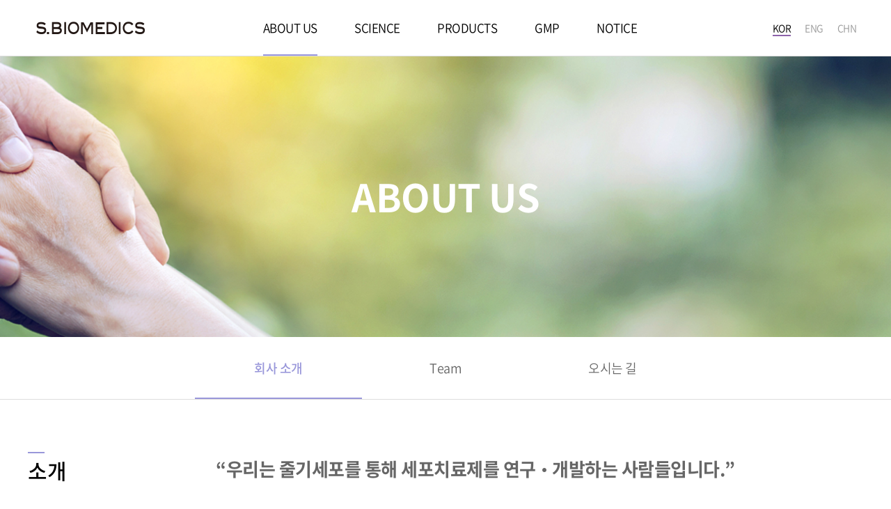

--- FILE ---
content_type: text/html
request_url: https://www.sbiomedics.com/aboutus/about.php?PHPSESSID=dfc5835c0a0603627beca4ad51d4aa9b&ckattempt=1
body_size: 3772
content:
<!DOCTYPE html>
<html lang="ko">
<head>
<title>S.BIOMEDICS | 회사 소개</title>
<meta charset="utf-8">
<meta name="robots" content="follow">
<meta http-equiv="X-UA-Compatible" content="IE=edge">
<meta name="subject" content="S.BIOMEDICS" />
<meta name="title" content="S.BIOMEDICS" />
<meta name="author" content="http://www.sbiomedics.com">
<meta name="description" content="세포치료제 개발 전문업체, 제품 소개, 정보 제공." />
<meta name="keywords" content="세포치료제 개발 전문업체, 제품 소개, 정보 제공." />
<meta name="copyright" content="S.BIOMEDICS" />
<meta property="og:title" content="S.BIOMEDICS" />
<meta property="og:subject" content="S.BIOMEDICS" />
<meta property="og:description" content="세포치료제 개발 전문업체, 제품 소개, 정보 제공." />
<meta property="og:image" content="/pub/images/og_image.jpg" />
<link rel="canonical" href="http://www.sbiomedics.com" />
<meta name="viewport" content="width=device-width initial-scale=1.0 maximum-scale=10.0 user-scalable=yes">


<link rel="icon" href="/pub/images/favicon.ico" type="image/x-icon"/>
<link rel="stylesheet" href="https://cdnjs.cloudflare.com/ajax/libs/font-awesome/5.8.2/css/all.min.css" />
<link rel="stylesheet" href="/pub/fancybox/source/jquery.fancybox.css" media="screen" />
<link rel="stylesheet" href="/pub/css/slick.css" media="all">
<link rel="stylesheet" href="/pub/css/styles.css?date=250702" media="all">
<link rel="stylesheet" href="/pub/css/reactive.css?date=250702" media="all">
<link rel="stylesheet" href="/pub/css/animation.css?date=250702" media="all">
<!--[if lte IE 8]><link rel="stylesheet" href="/pub/css/ie.css?date=250702" media="all"><![endif]-->

<script src="/pub/js/jquery-1.12.4.min.js"></script>
<script src="/pub/fancybox/source/jquery.fancybox.js"></script>
<script src="/pub/js/slick.js"></script>
<script src="/pub/js/com.js?date=250702"></script>

</head>
<body><div class="header">
	<a href="/" class="logo"><img src="/pub/images/logo.png" alt="logo"><h1>S.BIOMEDICS</h1></a>
	<a href="javascript:void(0);" class="btn_menu">
		<p class="t"></p>
		<p class="m"></p>
		<p class="b"></p>
	</a>
	<div class="gnb">
		<div class="black"></div>
		<ul>
			<li class="on">
				<a href="/aboutus/about.php" class="pc_vw"><i>ABOUT US</i></a>
				<a href="javascript:void(0);" class="mo_vw">ABOUT US <i></i></a>
				<div class="snb">
					<dl>
						<dd class="on"><a href="/aboutus/about.php"><i>회사 소개</i></a></dd>
						<dd class=""><a href="/aboutus/executive.php"><i>Team</i></a></dd>
						<dd class=""><a href="/aboutus/location.php"><i>오시는 길</i></a></dd>
					</dl>
				</div>
			</li>
			<li class="">
				<a href="/science/original_tech.php" class="pc_vw"><i>SCIENCE</i></a>
				<a href="javascript:void(0);" class="mo_vw">SCIENCE <i></i></a>
				<div class="snb">
					<dl>
						<dd class=""><a href="/science/original_tech.php"><i>원천 기술</i></a></dd>
						<dd class=""><a href="/science/fecs.php"><i>FECS</i></a></dd>
						<dd class=""><a href="/science/ted.php"><i>TED</i></a></dd>
						<dd class="">
							<a href="/science/dissertation.php" class="pc_vw"><i>논문 및 특허</i></a>
							<a href="javascript:void(0);" class="mo_vw"><i>논문 및 특허</i><em></em></a>
							<div class="depth">
								<a href="/science/dissertation.php" class="">논문</a>
								<a href="/science/patent.php" class="">특허</a>
							</div>
						</dd>
					</dl>
				</div>
			</li>
			<li class="">
				<a href="/products/pipeline.php" class="pc_vw"><i>PRODUCTS</i></a>
				<a href="javascript:void(0);" class="mo_vw">PRODUCTS <i></i></a>
				<div class="snb">
					<dl>
						<dd class=""><a href="/products/pipeline.php"><i>파이프라인 현황</i></a></dd>
						<dd class="">
							<a href="/products/fecs_df.php" class="pc_vw"><i>세포치료제</i></a>
							<a href="javascript:void(0);" class="mo_vw"><i>세포치료제</i><em></em></a>
							<div class="depth">
								<!--a href="/products/cureskin.php" class="">CureSkin Inj.</a-->
								<a href="/products/fecs_df.php" class="">FECS-DF</a>
								<a href="/products/fecs_ad.php" class="">FECS-Ad</a>
								<a href="/products/ted_n.php" class="">TED-N</a>
								<a href="/products/ted_a9.php" class="">TED-A9</a>
								<a href="/products/ted_r.php" class="">TED-R</a>
							</div>
						</dd>
						<dd class="">
							<a href="/products/cf_fecs_df.php" class="pc_vw"><i>시크리톰</i></a>
							<a href="javascript:void(0);" class="mo_vw"><i>시크리톰</i><em></em></a>
							<div class="depth">
								<a href="/products/cf_fecs_df.php" class="">CF-FECS-DF</a>
								<a href="/products/cf_ted_n.php" class="">CF-TED-N</a>
							</div>
						</dd>
						<dd class=""><a href="/products/fecs.php"><i>FECS-솔루션</i></a></dd>
						<dd class="">
							<a href="/products/hdf_cm.php" class="pc_vw"><i>화장품 원료</i></a>
							<a href="javascript:void(0);" class="mo_vw"><i>화장품 원료</i><em></em></a>
							<div class="depth">
								<a href="/products/hdf_cm.php" class="">hDF-CM</a>
								<a href="/products/cfc_fecs_df.php" class="">CFC-FECS-DF</a>
							</div>
						</dd>
					</dl>
				</div>
			</li>
			<li class="">
				<a href="/gmp/gmp.php" class="pc_vw"><i>GMP</i></a>
				<a href="javascript:void(0);" class="mo_vw">GMP <i></i></a>
				<div class="snb">
					<dl>
						<dd class=""><a href="/gmp/gmp.php"><i>GMP</i></a></dd>
						<dd class=""><a href="/gmp/cmo.php"><i>CMO</i></a></dd>
					</dl>
				</div>
			</li>
			<li class="">
				<a href="/pr/notice.php" class="pc_vw"><i>NOTICE</i></a>
				<a href="javascript:void(0);" class="mo_vw">NOTICE <i></i></a>
				<div class="snb">
					<dl>
						<dd class=""><a href="/pr/notice.php"><i>공지사항</i></a></dd>
						
						<dd class=""><a href="/pr/investor.php"><i>투자정보</i></a></dd>
						<dd class=""><a href="/pr/press.php"><i>보도자료</i></a></dd>
					</dl>
				</div>
			</li>
		</ul>
	</div>
	<div class="langs">
		<a href="/" class="on">KOR</a>
		<a href="/eng/">ENG</a>
		<a href="/chn/">CHN</a>

	</div>
</div><div class="svisual g01">
	<strong>ABOUT US</strong>
	
</div>
<div class="aside g01">
	<a href="/aboutus/about.php" class="on">회사 소개</a>
	<a href="/aboutus/executive.php" class="">Team</a>
	<a href="/aboutus/location.php" class="">오시는 길</a>
</div><div class="container g01 s01 pb0">

	<div class="inner">
		
		
		<div class="dl_box">
			<dl>
				<dt>소개</dt>
				<dd>
					<div class="btxt mb40 tal">“우리는 줄기세포를 통해 세포치료제를 연구•개발하는 사람들입니다.”</div>
					<p class="taj pt8">
						에스바이오메딕스는 세포치료제 기반기술을 통해 재생의료 바이오의약품을 연구·개발하는 기업입니다.<br/>
						기존의 의약품 및 의료기술로 치료가 불가능한 난치성 질환을 대상으로 더욱 근본적이며 안전한 치료 솔루션을 제공하고자 기존 확보 기술과 차세대 세포치료기술을 접목하며 꾸준히 성장과 발전을 도모해왔습니다. 또한 과거 줄기세포치료제가 직면했던 신약 개발과정의 기술적 허들을 해소하고 현재 보유하고 있는 핵심 원천 기술을 바탕으로 이를 적용하여 다양한 제품(R&D파이프라인)을 개발하기 위해 노력하고 있습니다.<br/>
						<br/>
						에스바이오메딕스의 핵심 원천 기술은 신약으로서의 가능성을 인정받고 있는 모든 세포에 적용 가능한 범용 기술로서, 향후 세포 소재를 이용한 다수의 신약 및 신기술 개발에 큰 역할을 할 것으로 기대합니다.<br/>
						<br/>
						단 한 명의 삶도 소중히 여기며, 가족의 건강한 삶과 미래를 위해 에스바이오메딕스가 함께하겠습니다.
					</p>
				</dd>
			</dl>
			<dl>
				<dt>핵심 가치</dt>
				<dd>
					<ul class="thr_round">
						<li class="tal"">
							<div class="inbox">
								<div class="img"><div class="in"><img src="/pub/images/icon_s0101_01.png" alt="icon"><em>Technology-driven</em></div></div>
								<div class="mo_vw"><em>Technology-driven</em></div>
								<p class="pt_210525">세포치료제를 성공적으로 개발하기 위한 <span class="br"></span>
									핵심 원천 기술 내재화·고도화를 <span class="br"></span>
									최우선으로 생각합니다.</p>
							</div>
						</li>
						<li class="tac">
							<div class="inbox">
								<div class="img"><div class="in"><img src="/pub/images/icon_s0101_02.png" alt="icon"><em>Expertise</em></div></div>
								<div class="mo_vw"><em>Expertise</em></div>
								<p class="pt_210525">15년간의 세포치료제 연구개발 전문성과 <span class="br"></span>
									노하우를 기반으로 세포치료제 연구개발을 <span class="br"></span>
									리드하겠습니다.</p>
							</div>
						</li>
						<li class="tar">
							<div class="inbox">
								<div class="img"><div class="in"><img src="/pub/images/icon_s0101_03.png" alt="icon"><em>Integrity</em></div></div>
								<div class="mo_vw"><em>Integrity</em></div>
								<p class="pt_210525">생명을 소중히 생각하는 마음으로 <span class="br"></span>
									정직과 성실에 입각한 바이오 기업이 <span class="br"></span>
									되겠습니다.</p>
							</div>
						</li>
					</ul>
				</dd>
			</dl>
		</div>
	</div>
	<div class="bg_box">
		<div class="dl_box inner">
			<dl>
				<dt>At a Glance</dt>
				<dd>
					<ul>
						
						<li><div class="tt">2개의 원천 플랫폼 기술</div>
							<div class="dots_list">
								<p>배아줄기세포 분화 표준화 기술 (TED 기술)</p>
								<p>3D 세포 스페로이드 구현 기술 (FECS<sup>TM</sup> 기술)</p>
								<p>2개 플랫폼 기술 기반 파생 세부 기술 다수 보유</p>
								<p>세부 기술을 통한 파이프라인 확장 및 파생 신규사업 추진</p>
							</div>
						</li>
						<li><div class="tt">7개의 파이프라인</div>
							<div class="dots_list">
								<!--p>큐어스킨주(CureSkin Inj.) 제품 출시</p-->
								<p>“Regenerative Medicine” 재생의료 중심 연구개발 파이프라인 보유</p>
								<p>임상 개발 파이프라인 4개 보유</p>
								<p>치료제가 없는 질병 타깃 파이프라인 5개 보유</p>
							</div>
						</li>
						<li><div class="tt">The Fundamentals</div>
							<div class="dots_list">
								<p>152건 특허 출원</p>
								<p>110건 등록 완료</p>
							</div>
						</li>
					</ul>
				</dd>
			</dl>
		</div>
	</div>
	
</div> <!-- //container -->
<div class="footer">
	<ul class="links">
		<li><a href="/page/yak03.php">법적고지</a></li>
		<li><a href="/aboutus/location.php">오시는 길</a></li>
		<!--<li><a href="/page/yak02.php">이용약관</a></li>-->
	</ul>
	<div class="address">
		<span class="add">서울특별시 성동구 성수이로 26길 28 우일벤처타운 4층<em></em></span>
		<span>E-MAIL info@sbiomedics.com<em></em></span>
		<span>TEL 02-2205-0023<em></em></span>
		<span class="fax">FAX 02-2205-0036</span>
		<p class="copy">copyright ⓒ 2021 s.biomedics all rights reserved.</p>
	</div>
	<dl class="family">
		<dt>Family site <i></i></dt>
		<dd>
			<a href="http://sthepharm.com/" target="blank">S.THEPHARM</a>
			<!--<a href="#this">Family site</a>
			<a href="#this">Family site</a>-->
		</dd>
	</dl>
	<a href="javascript:void(0);" class="gotop" id="gotop"></a>
</div>

<style>
	.gotop {opacity:0;}
	.gotop.on {opacity:1;transition-delay: 2s}
</style>

<script>
$('.gotop').hide();
$(window).scroll(function () {

  if($(window).scrollTop() == 0) {
	   $('.gotop').hide();
		$('.gotop').removeClass('on');
  } else {
    $('.gotop').show();
	$('.gotop').addClass('on');
  }
 });
</script>

--- FILE ---
content_type: text/css
request_url: https://www.sbiomedics.com/pub/css/styles.css?date=250702
body_size: 10314
content:
@charset "utf-8";
/* 당근고양이 'ㅅ' */

/* for styles */
@import url("default.css");

/* layout */
html, body {min-width:1200px; width:100%; overflow-x:hidden; word-break:keep-all; letter-spacing:-.5px;}
input.text,
select.text {height:30px; border:#ddd 1px solid; border-radius:4px;}
select.text { 
	-webkit-appearance:none;
	-moz-appearance:none; 
	appearance:none;
	background:url('/pub/images/arrow_down_b.png') no-repeat right 10px center;
} 
body.ie select.text {padding:0 0 0 20px !important; background:none;}
textarea.text {border:#ddd 1px solid; border-radius:4px;}
a {transition:.2s linear;}
a.smoth_link {scroll-behavior:smooth;}

.btn_gray {background:#888 !important;}
.btn_gray:hover {background:#666 !important;}

span.br {display:block;}
.mo_vw {display:none !important;}

.inner {width:100%; max-width:1200px; margin:0 auto;}

.green {color:#00a161 !important;}
.green2 {color:#048a04 !important;}
.red {color:#f30000 !important;}
.blue {color:#6f7ef3 !important;}

/* 게시판 목록 */
.board_list {border-top:#ccc 2px solid;}
.board_list th,
.board_list td {height:80px; text-align:center; border-bottom:#ddd 1px solid; font-size:16px;}
.board_list th {color:#333; font-weight:500;}
.board_list td {color:#999;}
.board_list td.tal a {display:inline-block; vertical-align:top; font-size:18px; color:#333; max-width:100%; white-space:nowrap; overflow:hidden; text-overflow:ellipsis;}
.board_list tbody tr:hover {background:#f8f8f8;}
.board_list tbody tr:hover td {font-weight:500;}
.board_list .w1 {width:180px;}
.board_list .w2 {width:auto;}
.board_list .w3 {width:240px;}

.board_top {background:#f8f8f8; padding:30px 100px;}
.board_top .search_wrap {text-align:center; border-bottom:#000 2px solid; font-size:0;}
.board_top .search_wrap .text,
.board_top .search_wrap .btn {display:inline-block; vertical-align:top; height:48px; border:0;}
.board_top .search_wrap .text {font-size:15px; color:#666;}
.board_top .search_wrap select.text {width:120px;}
.board_top .search_wrap input.text {width:808px; padding-left:40px; background:none;}
.board_top .search_wrap .btn {width:72px; background:url('/pub/images/icon_search.png') no-repeat 50% 50%; text-indent:500px; overflow:hidden;}

.board_total {font-size:15px; color:#666; line-height:13px; margin:38px 0 28px;}
.board_total strong {color:#9997da; font-weight:500;}

.board_bottom .btns {overflow:hidden; margin-top:50px;}
.board_bottom .btns.tac .btn {display:inline-block; width:200px; height:60px; line-height:58px; background:#fff; font-size:16px; color:#666; font-weight:500; text-align:center; border:#9997da 1px solid; border-radius:30px; vertical-align:top; transition:.2s linear;}
.board_bottom .btns.tac .btn:hover {background:#9d9ad9; color:#eee;}
.board_bottom .paging {text-align:center; margin-top:50px;}
.board_bottom .paging a {display:inline-block; width:40px; height:40px; line-height:40px; text-align:center; border-radius:50%; font-size:16px; color:#666; vertical-align:top; margin:0 5px;}
.board_bottom .paging a:hover,
.board_bottom .paging a.on {background:#fff; font-size:16px; color:#666; font-weight:500;}
.board_bottom .paging .nums {margin:0 15px;}
.board_bottom .paging .arrow {width:30px; margin:0; }

/* 게시판 상세 */
.board_in {border-top:#ccc 2px solid;}
.board_in th,
.board_in td {text-align:left; padding:10px; border-bottom:#ddd 1px solid;}
.board_in thead th {font-size:24px; color:#333; font-weight:500; line-height:30px; padding:35px 30px 25px;}
.board_in thead th .date {margin-top:20px; overflow:hidden;}
.board_in thead th .date li {float:left; font-size:16px; color:#999; line-height:18px; margin-right:38px;}
.board_in thead th .date li strong {display:inline-block; vertical-align:top; color:#333; font-weight:500; margin-right:8px;}
.board_in thead td {font-size:16px; color:#999; line-height:25px; padding:30px 30px 0; border-bottom:0;}
.board_in thead td strong {display:inline-block; vertical-align:top; color:#333; font-weight:500; margin-right:8px;}
.board_in tbody td {padding:30px; font-size:16px; color:#666; line-height:26px;}
.board_in tbody td img {height:auto !important;}
.board_in tfoot td {position:relative; font-size:16px; color:#999; line-height:25px; padding:27px 30px 27px 110px;}
.board_in tfoot td em {position:absolute; top:0; left:30px; padding:27px 0; display:block; vertical-align:top; color:#333; font-weight:500; margin-right:8px;}

/* 갤러리 목록 */
.gallery_list ul {overflow:hidden; margin-left:-10px;}
.gallery_list ul li {float:left; width:185px; margin:0 0 10px 10px;}
.gallery_list ul li a {display:block;}
.gallery_list ul li .img {width:100%; height:139px; overflow:hidden;}
.gallery_list ul li p {display:block; height:30px; line-height:30px; white-space:nowrap; overflow:hidden; text-overflow:ellipsis;}

/* header */
.header {position:fixed; top:0; left:0; width:100%; height:81px; background:#fff; z-index:30; transition:.2s linear;border-bottom:1px solid #ddd;}
.header .logo {position:absolute; top:0; left:50px; height:80px; line-height:80px; font-size:0; z-index:1; transition:.2s linear;}
.header .logo h1 {display:none;}
.header .gnb {position:absolute; top:0; right:0; padding:0 260px; text-align:center;}
.header .gnb:after {content:""; position:fixed; top:80px; left:0; width:100%; height:1px; background:#fff; opacity:0; transition:.2s solid;}
.header .gnb:hover:after {opacity:1; background:#ddd;}
.header .gnb .black {position:fixed; top:0; left:0; width:100%; height:520px; background:#fff; z-index:-1; display:none;border-bottom:1px solid #ddd}
.header .gnb:hover .black {display:block;}
.header .gnb ul {padding-left:150px;}
.header .gnb li {position:relative; display:inline-block; vertical-align:top;}
.header .gnb li > a {position:relative; display:block; font-size:17px; color:#000; line-height:80px; padding-right:120px;}
.header .gnb li > a i {position:relative; display:block;}
.header .gnb li > a i:after {content:""; position:absolute; bottom:0; left:50%; width:0; height:2px; background:#9997da; transition:.2s linear;}
.header .gnb li:hover > a i:after,
.header .gnb li.on > a i:after {width:100%; left:0;}
.header .snb {position:absolute; top:80px; left:0; width:100%; text-align:left; padding:15px 0; display:none;}
.header .gnb:hover .snb {display:block;}
.header .snb dl {display:inline-block; vertical-align:top;}
.header .snb dd {margin-top:10px;}
.header .snb dd > a {position:relative; display:block; font-size:16px; color:#333; font-weight:400; line-height:25px;}
.header .snb dd > a i {position:relative; display:inline-block; font-size:16px;}
.header .snb dd > a i:after {content:""; position:absolute; bottom:5px; left:0; width:0; height:1px; background:#999; transition:.2s linear;}
.header .snb dd:hover > a i:after,
.header .snb dd.on > a i:after {width:100%;}
.header .depth a {display:block; font-size:14px; color:#999; font-weight:350; line-height:23px;}
.header .depth a:hover,
.header .depth a.on {color:#666;}
.header .langs {position:absolute; top:0; right:50px; overflow:hidden; z-index:1;}
.header .langs a {position:relative; display:block; float:left; font-size:14px; color:#999; line-height:80px; margin-left:20px;}
.header .langs a:first-child {margin-left:0;}
.header .langs a.on {color:#000;}
.header .langs a.on:after {content:""; position:absolute; top:50%; left:0; width:100%; height:2px; background:#8d63aa; margin-top:10px;}

/* footer */
.footer {position:relative; border-top:#999 1px solid; padding:25px 50px 40px;}
.footer .links {overflow:hidden; margin-bottom:35px;}
.footer .links li {float:left;}
.footer .links li a {position:relative; display:block; font-size:16px; color:#666; font-weight:500; line-height:18px; padding-right:19px; margin-right:18px;}
.footer .links li a:after {content:""; position:absolute; top:50%; right:0; width:1px; height:10px; background:#aaa; margin-top:-5px;}
.footer .links li:last-child a:after {display:none;}
.footer .address {position:relative; padding:23px 0 0 300px; background:url('/pub/images/flogo.png') no-repeat 0 0;}
.footer .address span {position:relative; font-size:15px; color:#666; line-height:16px; padding-right:13px; margin-right:10px; display:inline-block;}
.footer .address em {position:absolute; top:50%; right:0; width:1px; height:10px; background:#999; margin-top:-5px;}
.footer .copy {font-size:13px; color:#999; line-height:14px; margin-top:15px; text-transform:uppercase;}
.footer .family {position:absolute; top:25px; right:157px; width:220px;}
.footer .family dt {font-size:15px; color:#666; line-height:58px; border:#999 1px solid; border-radius:30px; background:#fff; padding:0 25px; cursor:pointer; transition:.2s linear;}
.footer .family dt i {position:absolute; top:0; right:29px; width:9px; height:100%; background:url('/pub/images/arrow_btm.png') no-repeat 50% 50%; transition:.2s linear;}
.footer .family dd {position:absolute; bottom:59px; left:0; width:100%; border:#999 1px solid; background:#fff; overflow:hidden; display:none; padding-top:10px; border-radius:30px 30px 0 0;}
.footer .family dd a {display:block; font-size:14px; color:#666; line-height:40px; padding:0 25px;}
.footer .family dd a:hover {color:#333; font-weight:400;}
.footer .family.on dt {border-radius:0 0 30px 30px;}
.footer .family.on dt i {transform:scale(-1);}
.footer .gotop {position:fixed; display:block; bottom:105px; right:50px; width:60px; height:60px; background:url('/pub/images/arrow_gotop.png') no-repeat #999 50% 50%;}

/* main */
/*.mvisual_wrap {position:relative; width:100vw; height:100vh;}
/*.mvisual_wrap:before {content:""; position:absolute; top:53%; left:0; width:100%; height:1px; background:rgba(255,255,255,.2); z-index:1;}*/

.mvisual_wrap .top_txt {position:absolute; top:60%; left:150px; margin-top:-128px; z-index:2; }
.mvisual_wrap .top_txt em { display:block; font-size:36px; color:#444; line-height:1.04; margin-bottom:10px; }
.mvisual_wrap .top_txt strong { display:block; font-size:76px; color:#000; font-weight:600; line-height:1; letter-spacing:-5px; }
.mvisual_wrap .top_txt .btm_txt { font-size:17px; color:#000; font-weight:400; line-height:1.65; margin-top:70px; }
/*.mvisual_wrap .top_txt .more_wrap {margin-top:40px;}
.mvisual_wrap .top_txt .more_wrap .more {display:inline-block; vertical-align:top; font-size:14px; color:#000; line-height:40px; padding-right:74px; background:url('/pub/images/btn_more.png') no-repeat right center;}
.mvisual {position:relative; width:100%; height:100vh;}*/
.mvisual .slick-slide {position:relative; height:100vh; overflow:hidden;}
/* .mvisual .slick-slide .img {position:relative; top:0; left:0;  background:no-repeat 50% 50% / cover; } */
.mvisual .slick-slide .img {position:absolute; top:50%; left:50%; width:auto; height:110%; transform:translate(-50%,-50%);}
.mvisual .slick-slide img {  height:100%; object-fit:cover; }
/*.mvisual .slick-slide .img > * {position:absolute; left:0; width:100%; filter:blur(4px); opacity:0; overflow:hidden; transition:.2s linear;}*/
.mvisual .slick-slide .img .t {top:0; height:53%;}
.mvisual .slick-slide .img .b {bottom:0; height:47%;}
/*.mvisual .slick-slide .img i {position:fixed; left:0; width:100%; height:100vh; background-repeat:no-repeat; background-size:cover;}*/
.mvisual .slick-slide .img .t i {top:0; background-position:center center;}
.mvisual .slick-slide .img .b i {bottom:0; background-position:center center;}
/*.mvisual.hover_t .slick-slide .img .t,
.mvisual.hover_b .slick-slide .img .b {opacity:1;}*/
.mvisual .slick-arrow {position:absolute; top:83%; right:150px; width:30px; height:16px; z-index:2; transition:.2s linear;}
.mvisual .slick-arrow:before,
.mvisual .slick-arrow:after {content:""; position:absolute; top:50%; left:50%; width:18px; height:1px; background:#fff;}
.mvisual .slick-arrow:before {margin-left:-15px;}
.mvisual .slick-arrow:after {margin-left:-3px;}
.mvisual .slick-arrow i {position:absolute; top:0; right:50px; font-size:15px; color:rgba(255,255,255,.7); font-weight:500; line-height:20px; text-align:right; transition:.2s linear;}
.mvisual .slick-arrow:hover i {color:#fff; border-bottom:#fff 1px solid;}
.mvisual .slick-arrow em {position:absolute; right:0; width:210px; height:0; overflow:hidden; opacity:0; z-index:-1; transition:.2s linear;}
/*.mvisual .slick-arrow:hover em {height:130px; opacity:0;}*/
.mvisual .slick-prev {margin-top:-16px;}
.mvisual .slick-prev:before {transform:rotate(-45deg);}
.mvisual .slick-prev:after {transform:rotate(45deg);}
.mvisual .slick-prev em {bottom:50px;}
.mvisual .slick-next {margin-top:57px;}
.mvisual .slick-next:before {transform:rotate(45deg);}
.mvisual .slick-next:after {transform:rotate(-45deg);}
.mvisual .slick-next em {top:50px;}

.mvisual .slick-slide .img_bg {position: absolute; top:0; left:0; width: 100%; height: 100%; background: no-repeat 50% 50% / cover;}

/* sub */
.container {padding-bottom:100px;}
.svisual {padding:260px 0 180px; text-align:center; background:no-repeat 50% 50% / cover;}
.svisual strong {display:block; font-size:54px; color:#fff; font-weight:700; line-height:44px;}
.svisual p {font-size:18px; color:#fff; line-height:28px; margin-top:30px; height:56px;}
.svisual.g01 {background-image:url('/pub/images/svisual10.jpg');}
.svisual.g02 {background-image:url('/pub/images/svisual11.jpg');}
.svisual.g03 {background-image:url('/pub/images/svisual12.jpg');}
.svisual.g04 {background-image:url('/pub/images/svisual15.jpg');}
.svisual.g05 {background-image:url('/pub/images/svisual14.jpg');}
.svisual.g09 {background-image:url('/pub/images/svisual09.jpg');}
.aside {text-align:center; font-size:0; border-bottom:#ddd 1px solid; margin-bottom:75px;}
.aside a {position:relative; display:inline-block; font-size:18px; color:#666; line-height:89px; width:20%; max-width:240px; vertical-align:top;}
.aside a:after {content:""; position:absolute; bottom:0; left:50%; width:0; height:2px; background:#9997da; color:#9997da; transition:.2s linear;}
.aside a:hover,
.aside a.on {color:#9997da; font-weight:500;}
.aside a:hover:after,
.aside a.on:after {left:0; width:100%;}
.aside.g05 {margin-bottom:120px;}

.container p {font-size:18px; color:#333; line-height:30px;}
.container p.s {font-size:18px; line-height:28px;}
.container p.n {font-weight:400;}
.btxt {font-size:26px; color:#666; font-weight:700; line-height:28px;}
.bbtxt {font-size:20px; color:#000; font-weight:500; line-height:26px; margin-bottom:20px;}
.gbox {background:#f8f8f8; padding:80px 0;}
.gbox02{background:#fbfbfb; padding:80px 0;}
.gbox:last-child {padding-bottom:100px;}
.pbbox {padding-bottom:80px;}
.ptbox {padding-top:80px;}
.ptbbox {padding:80px 0;}
.stit {position:relative; font-size:30px; color:#000; font-weight:500; line-height:24px; padding-top:15px;}
.stit:before {content:""; position:absolute; top:0; left:0; width:55px; height:4px; background:#9997da;}
.stit.mbtn {margin-bottom:;}
.ttxt {font-size:26px; color:#333; line-height:28px; margin-bottom:50px;}
dl.ttxt {display:table;}
.ttxt dt,
.ttxt dd {display:table-cell; vertical-align:top;}
.ttxt dd {padding-left:10px;}
.ttxt strong {font-weight:500;}
.ttxt em {font-size:20px;}
.mtop2 {margin-top:20px !important;}
.mtop3 {margin-top:30px !important;}
.mtop4 {margin-top:40px !important;}
.mtop5 {margin-top:50px !important;}
.mtop6 {margin-top:60px !important;}
.mtop7 {margin-top:70px !important;}
.mtop8 {margin-top:80px !important;}
.mtop9 {margin-top:90px !important;}

.g01.s01 .btxt {margin-bottom:65px;}
.dl_box dl {position:relative; padding-left:270px; margin-top:80px; overflow:hidden;}
.dl_box dl:first-child {margin-top:0;}
.dl_box dt,
.dl_box dd {padding-top:10px;}
.dl_box dt {position:absolute; top:0; left:0; font-size:30px; color:#000; font-weight:500; line-height:34px;}
.dl_box dt:before {content:""; position:absolute; top:0; left:0; width:24px; height:2px; background:#9997da;}
.dl_box dt.stit:before {width:60px; height:4px;}
.dl_box dd p {letter-spacing:-.5px;}
.dl_box dd p.s {font-weight:300;}
.dl_box dl.b dt:before {width:45px; height:4px;}
.dl_box dl.s {margin-top:30px;}
.dl_box dl.s.mtop {margin-top:40px;}
/* .dl_box dl.s:first-child {margin-top:0;} */
.dl_box dl.s dt {font-size:24px; line-height:25px; padding-top:12px;}
.dl_box dl.s dt:before {width:20px; height:2px; background:#9997da;}
.dl_box dl.s dt.line0629_none:before {display:none;}
.dl_box dl.s dt em {display:block; font-size:20px;}
.dl_box dl.s dd {padding-top:0;}
.dl_box dl.s dd p {font-size:16px; line-height:28px;}
.g04 .dl_box dl.s dd p {font-size:18px !important; line-height:30px !important;}
.dl_box dl.s dd .tt {font-size:20px; color:#333; font-weight:500; line-height:22px; margin-bottom:25px;}
.dl_box dl.s dd .blue .tt {color:#617dd0;}
.dl_box dl.s dd .blue img {border:#9997da 1px solid;}
.dl_box dl.s .stit {font-size:30px; color:#000; font-weight:500; line-height:24px; padding-top:15px;}
.dl_box dl.s .stit2 {font-size:30px; color:#000; font-weight:500; line-height:24px; padding-top:15px;}
.dl_box dl.s .stit:before {content:""; position:absolute; top:0; left:0; width:62px; height:4px; background:#9997da;}
.dl_box dl.s .stit2:before {content:""; position:absolute; top:0; left:0; width:62px; height:4px; background:#9997da;}

.thr_round {overflow:hidden;}
.thr_round li {float:left; width:33.3333%; font-size:0;}
.thr_round .inbox {display:inline-block; vertical-align:top;}
.thr_round .img {display:table; width:220px; height:220px; background:#f8f8f8; border-radius:50%; margin:0 auto 25px;}
.thr_round .img .in {display:table-cell; vertical-align:middle; text-align:center; padding-top:15px;}
.thr_round .img em {display:block; font-size:18px; color:#333; font-weight:500; line-height:20px; margin-top:45px;}
.thr_round p {font-size:16px; color:#333; line-height:22px; text-align:center;}
.g01.s01 .bg_box {padding:65px 0 95px; background:url('/pub/images/bg_s0101.jpg') no-repeat #f4f4f4 50% 100%; margin-top:85px;}
.g01.s01 .bg_box .tt {font-size:24px; color:#333; font-weight:500; line-height:30px; padding-bottom:10px;}
.g01.s01 .bg_box ul {overflow:hidden; margin:-45px -15px 0px -15px;}
.g01.s01 .bg_box li {float:left; width:33.3333%; margin-top:45px; padding:0px 15px;}
.g01.s01 .bg_box li:nth-child(1) {width:38%}
.g01.s01 .bg_box li:nth-child(2) {width:34%}
.g01.s01 .bg_box li:nth-child(3) {width:28%}



.g01.s01 .bg_box li p {margin-top:15px;}
.dots_list p {position:relative; font-size:15px; color:#333; line-height:25px; margin-top:1px; padding-left:10px;}
.dots_list p:before {content:""; position:absolute; top:11px; left:0; width:4px; height:4px; background:#9997da; border-radius:50%;}
.g01 .dots_list p:before {background:#999}

/* 경영진 소개 */
.executive ul {overflow:hidden; margin-top:-30px;}
.executive li {float:left; width:380px; height:260px; background:#f8f8f8; padding:40px 0 40px 40px; margin:30px 0 0 30px;}
.executive li:nth-child(3n-2) {margin-left:0; clear:both;}
.executive li .tt {position:relative; font-size:24px; color:#333; font-weight:500; line-height:25px; padding-top:12px; margin-bottom:20px;}
.executive li .tt:before {content:""; position:absolute; top:0; left:0; width:20px; height:2px; background:#9997da;}
.executive li p {font-size:16px; color:#666; line-height:20px; margin-top:10px;}
/* .executive li.on {background:#b5b3e3;}
.executive li.on .tt,
.executive li.on p {color:#fff;}
.executive li.on .tt:before {background:#fff;} */

/* 오시는 길 */
.map_wrap,
.map_txt {max-width:1030px; margin:0 auto;}
.map_wrap .root_daum_roughmap {max-width:100%;}
.map_wrap .btns {text-align:right; font-size:0; margin:20px 0 35px;}
.map_wrap .btns a {display:inline-block; font-size:15px; color:#333; font-weight:500; height:40px; padding:0 17px 0 20px; margin-left:10px; border-radius:4px;}
.map_wrap .btns a img {margin-right:8px;}
.map_wrap .btns .kakao {background:#fce726; line-height:40px;}
.map_wrap .btns .google {line-height:38px; border:#ddd 1px solid;}
.map_txt ul {border-bottom:#ddd 1px solid;}
.map_txt li {position:relative; padding:15px 0 15px 60px;}
.map_txt li img {position:absolute; top:50%; left:5px; transform:translate(0,-50%);}
.map_txt li.tel {margin-right:70px;}
.map_txt .tt {font-size:18px; color:#333; font-weight:500; line-height:28px;}
.map_txt p {font-size:16px; color:#333; line-height:28px;}
.map_txt .over_h li {float:left;}
.map_txt p.b {font-size:16px; color:#333; font-weight:500; line-height:20px; margin-top:20px; margin-left:60px;}

/* 원천기술 */
.half_box {overflow:hidden;}
.half_box li {float:left; width:50%; padding:0 30px;}
.half_box li i {display:block; width:100%; height:360px; line-height:360px; text-align:center; display:flex; justify-content:center; align-items:center;}
.half_box li.first i {background:#f8f8f8;}
.half_box li p {font-size:17px; font-weight:300; line-height:28px; margin:20px 0;}

/* FECS */
.science_top {display:table; width:100%; margin-bottom:80px;}
.science_top dt,
.science_top dd {display:table-cell; vertical-align:middle; width:50%;}
.science_top dt {padding-right:25px; text-align:right;}
video {border:none; outline:none;}
.science_top dd {font-size:20px; color:#333; line-height:30px;}
.g02 .dl_box dl.s dd ul {overflow:hidden;}
.g02 .dl_box dl.s dd .g li {position:relative; float:left; width:300px; margin-right:10px; margin-bottom:10px;  font-size:17px; color:#333; font-weight:500; line-height:30px; text-align:left; padding:25px 15px; background:#f8f8f8; cursor:pointer;}
.g02 .dl_box dl.s dd .g li:first-child {margin-left:0;}
.g02 .dl_box dl.s dd .g li i {position:absolute; top:25px; right:25px; width:12px; height:30px; cursor:pointer;}
.g02 .dl_box dl.s dd .g li i:before,
.g02 .dl_box dl.s dd .g li i:after {content:""; position:absolute; top:50%; left:50%; background:#9997da; transition:.2s linear;}
.g02 .dl_box dl.s dd .g li i:before {width:12px; height:2px; margin:-1px 0 0 -6px;}
.g02 .dl_box dl.s dd .g li i:after {width:2px; height:12px; margin:-6px 0 0 -1px;}
.g02 .dl_box dl.s dd .g li.on {min-height:220px;}
.g02 .dl_box dl.s dd .g li.on i:after {width:12px; height:2px; margin:-1px 0 0 -6px;}
.g02 .dl_box dl.s dd .g.w100set li {width:100%;}
.g02.s02 .dl_box dl.s {margin-top:50px;}
.g02 .fade_wrap {font-size:0;}
.g02 .fade_wrap img {opacity:0; animation-fill-mode:forwards !important;}
.g02 .fade_wrap .fade1 {margin-bottom:0px;}
.g02 .fade_wrap .fade2 {animation-delay:.5s !important;}
.g02 .fade_wrap .fade3 {animation-delay:1s !important;}
.g02 .fade_wrap .fade4 {animation-delay:1.5s !important;}
.g02 .fade_wrap .fade5 {animation-delay:2s !important;}
.open_box li.on i.after {width:12px; height:2px; margin:-1px 0 0 -6px;}
.open_box .con {display:none; font-size:15px; color:#333; line-height:26px; padding-top:25px; font-weight:350;}
.open_box .dots_list {padding-top:30px;}
.open_box .dots_list p {padding-left:12px; line-height:35px;}
.open_box .dots_list p:before {content:""; width:4px; height:4px; background:#333; top:13px;}
.open_box .dots_list em {display:inline-block; margin-top:20px; text-align:center; font-size:15px; color:#333; line-height:20px; font-weight:400;}
.open_box .dots_list img {display:block; margin-bottom:20px;}
.g02 .dl_box .it {margin:60px 0; font-size:16px; color:#333; line-height:22px;}
.g02 .dl_box .it b {display:block; font-size:18px; color:#333; font-weight:500; line-height:18px; margin-bottom:18px;}
.g02 .dl_box .it b.s {font-size:20px; line-height:24px; margin-bottom:24px;}
.half_area {overflow:hidden;}
.half_area li {float:left; width:50%;}
.g02 .half_area {margin-top:85px;}
.g02 .half_area li {position:relative;}
.g02 .half_area li:before {content:""; position:absolute; top:110px; left:-26px; width:52px; height:47px; background:url('/pub/images/arrow_sub.png') no-repeat 50% 50%;}
.g02 .half_area li:first-child:before {display:none;}
.g02 .half_area li img {display:block; margin:0 auto 80px;}
.g02 .half_area li .txt {padding-left:50px;}
.g02 .half_area li .tt {font-size:18px; color:#333; font-weight:500; line-height:20px; margin-bottom:20px;}
.g02 .half_area li p {font-size:16px; color:#333; line-height:26px;}
.half_tbl {display:table; width:100%;}
.half_tbl li {display:table-cell; width:50%; text-align:center; vertical-align:middle;}
.half_tbl li:first-child {text-align:left;}
.half_tbl li:last-child {text-align:right;}
.g02 .half_tbl .boxs {font-size:0;}
.g02 .half_tbl .boxs .t {font-size:20px; color:#333; font-weight:500; line-height:20px; margin-bottom:20px; text-align:center;}
.g02 .half_tbl .boxs .t em {font-size:16px;}
.g02 .half_tbl .boxs i {display:inline-block;}
.g02 .half_tbl .boxs i em {display:block; font-size:15px; color:#333; line-height:18px; margin-top:3px; margin-bottom:8px; text-align:center;}
.g02 .half_tbl .boxs:first-child i {margin-right:5px;}
.g02 .half_tbl .boxs:last-child i {margin-left:5px;}
.graph {position:relative; width:100%; max-width:100%; margin-top:50px; z-index:1; background:#f8f8f8;}
.graph220 {width:365px; background:#fff;}
.graph220_0510 {width:450px !important;background:#f8f8f8 !important}
.graph .back {position:relative; z-index:1;}
.graph .lines {position:absolute; bottom:0; left:0; width:100%; height:0; bottom:0; overflow:hidden; z-index:0; animation-fill-mode:forwards !important;}
.half_other {display:table;}
.half_other > li {display:table-cell; vertical-align:middle;}
.half_other > li:first-child {padding-right:55px;}
.half_other > li p {font-size:16px; color:#333; line-height:26px; padding-left:20px; text-indent:-20px; margin-bottom:60px;}
.half_other > li p strong {display:block;}
.half_other.vat > li {vertical-align:top;}
.over_img {overflow:hidden;}
.over_img i {float:left; width:210px; margin-left:30px;}
.over_img i:first-child {margin-left:0;}
.over_img i em {display:block; font-size:16px; font-weight:500; line-height:22px; text-align:center; margin-top:15px;}
.over_img i.c1 em {color:#6f7ef3;}
.over_img i.c2 em {color:#048a04;}
.over_img i.c3 em {color:#f10000;}
.over_img i.c4 em {color:#333;}
.half_gbox {overflow:hidden; margin-top:30px;}
.half_gbox > li {float:left; width:450px; height:364px; margin:30px 0 0 30px; background:#f8f8f8;}
.half_gbox > li:nth-child(2n-1) {margin-left:0; clear:both;}
.half_gbox .graph {margin-top:0;}
.half_gbox .graph .top_txt {padding:0; font-size:20px; color:#333; font-weight:500;}
.half_gbox .graph .left_line {left:80px;}
.half_gbox .graph .left_line li {width:70px; height:auto;}
.half_gbox .graph .list_box {width:250px; height:201px;}
.half_gbox .graph .list li .bar {height:201px; bottom:36px;}

.tac_set {text-align:center;}
.tac_set .tt {font-size:18px; color:#333; font-weight:500; line-height:22px; margin-bottom:25px;}
.tac_set em {display:block; font-size:16px; color:#6f7ef3; font-weight:400; line-height:20px; margin-top:20px;}
.tac_set img {margin:55px auto 25px;}
.tac_set p {font-size:16px;}
.arrow_half {overflow:hidden;}
.arrow_half > div {position:relative; float:left; width:430px; margin-left:70px;}
.arrow_half > div:before {content:""; position:absolute; top:0; left:-70px; width:70px; height:333px; background:url('/pub/images/arrow_sub.png') no-repeat 50% 50%;}
.arrow_half > div:first-child {margin-left:0;}
.arrow_half > div:first-child:before {display:none;}

.graph_aline {position:relative; margin-top:50px;}
.graph_aline .link {position:absolute; top:200px;}
.graph_aline .outbox {position:relative; padding:25px 0 30px; background:#f8f8f8;}
.graph_aline .tit {font-size:18px; color:#333; font-weight:500; line-height:20px; text-align:center; margin-bottom:25px;}
.graph_aline .inbox {position:relative; padding:0 25px 32px 114px;}
.graph_aline .left_line {position:absolute; top:0; left:0; width:100%;}
.graph_aline .left_line li {position:relative; height:40px; width:100%;}
.graph_aline .left_line li em {position:absolute; top:0; left:0; width:114px; padding-right:12px; font-size:12px; color:#666; line-height:40px; text-align:right;}
.graph_aline .left_line li em:before {content:""; position:absolute; top:0; right:0; width:4px; height:1px; background:#ddd;}
.graph_aline .left_line li:last-child em:after {content:""; position:absolute; bottom:0; right:0; width:4px; height:1px; background:#ddd;}
.graph_aline .left_line li .bar {position:absolute; top:10px; padding:0 25px 0 114px; height:20px; width:100%;}
.graph_aline .left_line li .bar .line {position:relative; top:0; left:0; height:20px; animation-fill-mode:forwards !important;}
.graph_aline.c1 .left_line li .bar .line {background:#ccc;}
.graph_aline.c2 .left_line li .bar .line {background:#9997da;}
.graph_aline .left_line li.ani:nth-child(2) .line {animation-delay:.2s;}
.graph_aline .left_line li.ani:nth-child(3) .line {animation-delay:.4s;}
.graph_aline .left_line li.ani:nth-child(4) .line {animation-delay:.6s;}
.graph_aline .left_line li.ani:nth-child(5) .line {animation-delay:.8s;}
.graph_aline .btm_line {position:absolute; bottom:0; right:0; width:100%; padding-left:86px;}
.graph_aline .btm_line li {position:relative; float:left; width:16.6666%; line-height:20px; padding-top:12px; text-align:center; font-size:11px; color:#333;}
.graph_aline .btm_line li:first-child {padding-left:8%; text-align:left;}
.graph_aline .btm_line li:last-child {padding-right:8%; text-align:right;}
.graph_aline .btm_line li:before {content:""; position:absolute; top:0; left:50%; width:1px; height:4px; background:#ddd;}
.graph_aline .list_box {width:100%; height:201px; border-left:#ddd 1px solid; border-bottom:#ddd 1px solid;}
.graph_aline > p {margin-top:30px; text-align:center;}

/* 관련논문 및 특허 */
.depth_tab {text-align:center; font-size:0; margin:-15px 0 65px;}
.depth_tab li {display:inline-block;}
.depth_tab li a {display:block; font-size:18px; color:#666; line-height:20px; padding-bottom:30px; border-bottom:#eee 3px solid; width:240px;}
.depth_tab li.on a {color:# 333; border-bottom-color:#9997da; font-weight:500;}

.tabs {display:table; margin:0 auto 70px; width:100%; background:#f8f8f8; border-radius:30px; }
.tabs li {display:table-cell; vertical-align:middle; width:10%; }
.tabs li a {display:block; font-size:16px; color:#333; line-height:60px; border-radius:30px; text-align:center;}
.tabs li.on a {color:#000; font-weight:500; background:#f8f8f8;  }

.board_area {border-top:#333 1px solid;}
.board_area li {border-bottom:#ddd 1px solid; display:table; width:100%;}
.board_area .th,
.board_area li a {position:relative; display:table-cell; vertical-align:middle; padding:0 270px 0 140px; height:160px;}
.board_area li .ico_tab {position:absolute; top:50%; left:30px; width:70px; height:30px; line-height:28px; margin-top:-14px; text-align:center; font-size:16px; color:#000; font-weight:500; /* background:#ccc; */ transition:.2s linear; }
.board_area li .txt {position:relative; font-size:20px; color:#333; font-weight:500; line-height:28px;}
.board_area li .txt2 {position:relative; font-size:20px; color:#333; font-weight:500; line-height:28px;}
.board_area li .txt .icon {display:inline-block; width:17px; height:17px; vertical-align:top; margin:5px 0 0 10px; background:url('/pub/images/arrow_link.png') no-repeat 50% 50% / contain;}
.board_area li .txt2 .icon {display:inline-block; width:17px; height:17px; vertical-align:top; margin:5px 0 0 10px; background:url('/pub/images/arrow_link.png') no-repeat 50% 50% / contain;}
.board_area li .date {position:absolute; top:50%; right:0; width:270px; padding-left:70px; font-size:16px; color:#666; line-height:26px; margin-top:-26px;}
.board_area li:hover a {background:#f8f8f8;}
/*.board_area li:hover .ico_tab {background:#b5b3e3;}*/
.board_area li .lang {position:absolute; top:50%; right:0; width:270px; height:20px; font-size:16px; color:#666; line-height:26px; text-align:center; margin-top:-10px;}
.board_area .th {position:relative; width:100%; display:table; height:auto;}
.board_area .th .ico_tab {top:0; margin-top:0; border:none;}
.board_area .th span {display:table-cell; font-size:18px; color:#333; font-weight:500; line-height:22px; height:80px; padding:0; text-align:center; background:none !important; margin:0; line-height:80px;}
.board_area .th .txt {text-align:center; line-height:80px;}
.board_area .th .date {top:0;}
.btn_more {display:block; font-size:16px; color:#000; font-weight:500; line-height:60px; height:60px; width:200px; text-align:center; background:#fff; border:#9997da 1px solid; border-radius:30px; margin:50px auto 0; transition:.2s linear;}
.btn_more:hover {opacity:.6;}

.g03 .dl_box dl.s {margin-top:90px;}
.g03 .stit + dl.s,
.g03 .stit + .dl_box dl.s:first-child {margin-top:45px;}
.g03 .gbox .dl_box dl.s {margin-top:40px;}
.g03 .dl_box dl.s dd > p.tar {margin-top:25px;}

.g03 .tbl {padding-top:50px;}
.g03 .tbl table {border-top:#333 2px solid;}
.g03 .tbl th,
.g03 .tbl td {position:relative; border-bottom:#ddd 1px solid; border-right:#ddd 1px solid; font-size:16px; text-align:center; color:#333;}
.g03 .tbl th:last-child,
.g03 .tbl td:last-child {border-right:0;}
.g03 .tbl thead th {font-weight:500; line-height:30px; padding:20px 0;}
.g03 .tbl tbody th,
.g03 .tbl tbody td {font-weight:300; line-height:26px; padding:40px 0;}
.g03 .tbl tbody .c td {background:#f8f8f8;}
.g03 .tbl .bar {position:relative; width:100%; height:40px;}
.g03 .tbl .bar .line {position:absolute; top:0; left:0; height:40px; width:0; overflow:hidden; font-size:14px; color:#333; font-weight:500; line-height:40px; text-align:center; background:#e4e3f5;}
.g03 .tbl .bar.on .line {animation-fill-mode:forwards !important;}
.g03 .tbl .link {position:absolute; top:200px;}

.g03.s03 .tabs,
.g03.s05 .tabs {width:480px;}

.pro_top {display:table; width:100%; margin-bottom:80px;}
.pro_top dt,
.pro_top dd {display:table-cell; vertical-align:middle;}
.pro_top dt i {display:block; font-size:30px; color:#617dd0; font-weight:700; line-height:30px;}
.pro_top dt .tt {font-size:60px; color:#000; font-weight:700; line-height:65px; margin:20px 0 40px;}
.pro_top dt p {font-size:18px; color:#333; line-height:28px;}
.pro_top dt p em {display:block; font-size:18px; line-height:30px;}
.pro_top dd {width:465px;}
.dl_tbl {display:table; width:100%;}
.dl_tbl dt,
.dl_tbl dd {display:table-cell; vertical-align:top;}
.dl_tbl dt {font-size:24px; color:#000; font-weight:500; line-height:34px; width:145px;}
.dl_tbl dd:nth-child(2) {padding-right:30px;}
.dl_tbl dd:nth-child(4) {padding-right:10px;}
.dl_tbl dd,
.dl_tbl dd p {font-size:16px; color:#333; line-height:28px; letter-spacing:-.5px;}
.dl_tbl dd {width:455px;}
.dl_tbl dd p {padding-left:40px; text-indent:-40px;}
.g03.s02.d01 .dl_tbl dt:nth-child(3) {width:120px;}
.g03.s02.d01 .dl_tbl dd:nth-child(4) {width:480px;}
.dl_tbl .w1 {width:130px;}
.dl_tbl .w2 {width:470px; padding-right:10px;}
.dl_tbl .w3 {width:80px;}
.dl_tbl .w4 {width:520px;}
.dot_line {width:100%; border-top:#ccc 1px dashed; margin:40px 0;}
.gtbl {border-top:#333 2px solid; margin-bottom:90px;}
.gtbl th,
.gtbl td {border-bottom:#ddd 1px solid; border-right:#ddd 1px solid;}
.gtbl th:last-child,
.gtbl td:last-child {border-right:0;}
.gtbl th {font-size:16px; color:#333; font-weight:500; line-height:20px; padding:25px 0; text-align:center;}
.gtbl td {padding:30px 0;}
.gtbl td .bar {position:relative; width:100%; height:60px;}
.gtbl td .line {position:absolute; top:0; left:0; font-size:16px; color:#fff; font-weight:500; width:0; line-height:60px; height:60px; background:#617dd0; overflow:hidden; text-align:center;}
.gtbl.on td .line {animation-fill-mode:forwards !important;}

.half_other > li.wleft {width:330px; padding-right:20px;}
.half_other > li.wright {width:600px;}
.graph.graph32b2 {width:310px;}
.graph.graph32b2 .left_line {left:65px;}
.container .graph.graph32b2 .list li p {width:120%; margin-left:-10%;}
.g03.s02.d02 .wleft,
.g03.s02.d02 .wright {background:#f8f8f8; height:400px; vertical-align:top;}
.g03.s02.d02 .wleft {padding-right:0; border-right:#fff 20px solid;}
.g03.s02.d02 .wleft .graph {margin-top:0;}
.g03.s02.d02 .wright .top_txt {font-size:20px; color:#333; font-weight:500; line-height:20px; text-align:center;}
.g03.s02.d02 .wright  {font-size:0;}
.g03.s02.d02 .wright .inhalf {display:inline-block; width:50%;}
.g03.s02.d02 .wright .graph {width:100%; margin-top:0;}
.g03.s02.d02 .wright .graph .top_txt {font-size:20px; font-weight:500;}
.g03.s02.d02 .wright .left_line {top:9px;}
.g03.s02.d02 .wright .graph.graph32b3 .left_line li {line-height:49px;}
.g03.s02.d02 .wright .graph .list li .bar {bottom:36px; width:38px; margin-left:-19px;}
.g03.s02.d02 .wright .graph .list li p {width:200%; margin-left:-50%;}
.g03.s02.d02 .wright .guide {position:absolute; bottom:25px; right:30px; overflow:hidden;}
.g03.s02.d02 .wright .guide p {float:left; font-size:14px; color:#333; line-height:20px; margin:0 0 0 20px;}
.g03.s02.d02 .wright .guide p i {display:inline-block; vertical-align:top; width:15px; height:15px; margin:2px 10px 0 ;}
.g03.s02.d02 .wright .guide p i.c1 {background:#ccc;}
.g03.s02.d02 .wright .guide p i.c2 {background:#81b2e2;}
.g03.s02.d02 .wright .guide p i.c3 {background:#9997da;}
.graph_box {position:relative; background:#f8f8f8; overflow:hidden; padding:40px 40px 65px 0; margin-bottom:25px;}
.graph_box > ul > li {float:left; width:33.3333%;}
.graph_box .top_txt {font-size:16px; color:#333; font-weight:500; line-height:20px; padding:0 0 0 115px;}
.graph_box .graph {width:100%; padding:50px 0 10px 115px;}
.container .graph_box .list li p {line-height:10px; padding-top:10px;}
.graph_box .graph.ptset .list li .line:before {width:16px; margin-left:-8px;}
.dl_box .graph_box .guide p {float:left; font-size:14px; color:#333; line-height:15px; height:15px; margin-left:20px; vertical-align:top;}
.graph_box .guide p i {display:inline-block; width:15px; height:15px; vertical-align:top; margin-right:10px;}
.graph_box .guide p i.c1 {background:#808fe5;}
.graph_box .guide p i.c2 {background:#ccc;}
.graph_box .guide p i.c3 {background:#81b2e2;}
.graph_box .guide p i.c4 {background:#9997da;}

.half_gray {overflow:hidden;}
.half_gray > li {float:left; width:450px; margin:30px 0 0 30px; background:#f8f8f8;}
.half_gray > li:nth-child(2n-1) {margin-left:0; clear:both;}
.half_gray > li:nth-child(-n+2) {margin-top:0;}
.half_gray .graph {margin-top:0;}
.half_gray .graph .top_txt {padding:0 50px 0 147px; font-size:20px; color:#333; font-weight:500; line-height:24px;}
.half_gray .graph .left_line {left:87px;}
.half_gray .graph .left_line li {width:60px;}
.half_gray .graph .list_box {height:201px;}

.thr_imgs {text-align:center; font-size:0; margin:50px 0 80px;}
.thr_imgs > li {display:inline-block; width:33.3333%; vertical-align:top;}
.thr_imgs > li .tt,
.thr_imgs > li p {color:#333; line-height:20px; text-align:center;}
.thr_imgs > li .tt {font-size:18px; font-weight:500; margin-bottom:20px;}
.thr_imgs > li p {font-size:16px; margin-top:30px;}
.thr_imgs > li.blue .tt,
.thr_imgs > li.blue p {color:#617dd0;}
.toto_imgs {overflow:hidden;}
.toto_imgs > li {float:left; width:435px; margin-left:60px;}
.toto_imgs > li:first-child {margin-left:0;}
.toto_imgs > li .btmtxt {font-size:18px; color:#333; font-weight:500; line-height:20px; text-align:center; margin-top:40px;}
.toto_imgs .inbox {overflow:hidden;}
.toto_imgs .inbox li {float:left; width:200px; margin:25px 0 0 35px;}
.toto_imgs .inbox li:nth-child(2n-1) {margin-left:0; clear:both;}
.toto_imgs .inbox li p {font-size:16px; color:#333; line-height:20px; margin-top:15px; text-align:center;}
.g03.d03 .tbl tbody th,
.g03.d03 .tbl tbody td {color:#333; font-weight:500;}
.g03.d03 .tbl tbody th:last-child,
.g03.d03 .tbl tbody td:last-child {background:#f0f2fe;}
.g03.d03 .tbl tbody th {line-height:30px; padding:20px 0;}
.g03.d03 .tbl tbody td {padding:9px 0; border-bottom-style:dashed;}
.g03.d03 .tbl tbody tr:last-child td {color:#617dd0; border-bottom-style:solid;}

.arrow_box {text-align:center;}
.arrow_box em,
.arrow_box i {display:inline-block; font-weight:bold;}
.arrow_box em {font-size:17px; color:#333; font-weight:500; line-height:20px;}
.arrow_box em img {display:block; margin:0 auto 30px;}
.arrow_box i.arrow {width:180px; height:146px; background:url('/pub/images/arrow_sub.png') no-repeat 50% 50%;}
.dl_box dl.s dd.over_box {overflow:hidden;}
.dl_box dl.s dd.over_box .fl {width:310px;}
.dl_box dl.s dd.over_box .fr {width:600px;}
.dl_box dl.s dd.over_box .inbox {background:#fff; padding:30px 0; text-align:center; height:440px;}
.dl_box dl.s dd.over_box .tt {font-size:17px; color:#333; font-weight:500; line-height:20px; text-align:center;}
.dl_box dl.s dd.over_box .bbtxt {text-align:center; margin-top:30px;}
.tbl_gra_box {overflow:hidden; margin-top:60px;}
.tbl_gra_box .tbl_in {float:left; width:585px;}
.tbl_gra_box .tbl_in.set3 {padding:0 70px;}
.tbl_gra_box .tbl_in th {width:140px; font-size:16px; color:#333; font-weight:500; line-height:18px; padding-bottom:10px; text-align:center;}
.tbl_gra_box .tbl_in th.t {width:30px;}
.tbl_gra_box .tbl_in th.t4 {width:40px;}
.tbl_gra_box .tbl_in th.g {color:#048a04;}
.tbl_gra_box .tbl_in th.r {color:#f30000;}
.tbl_gra_box .tbl_in th.b {color:#0102f7;}
.tbl_gra_box .tbl_in th.k {color:#333;}
.tbl_gra_box .tbl_in td {position:relative; padding:5px;}
.dl_box .tbl_gra_box .tbl_in td p {position:absolute; top:50%; left:50%; transform:rotate(-90deg); font-size:14px; color:#333; font-weight:500; width:140px; text-align:center; margin:-13px 0 0 -70px;}
.tbl_gra_box .gra_in {float:right; width:310px; background:#f8f8f8;}
.tbl_gra_box .gra_in .graph {margin-top:0;}
.container .tbl_gra_box .graph .list li p {line-height:20px; padding-top:10px;}
.dl_box dl.s dd p.over_txt {font-size:12px; color:#666; line-height:12px; text-align:right; margin-top:5px;}

.graph32e2 {width:546px; margin:60px auto 0;}
.dl_box dl.s dd ul.tac {font-size:0; margin-top:60px;}
.dl_box dl.s dd ul.tac li {display:inline-block; vertical-align:top; margin:0 10px;}
.dl_box dl.s dd ul.tac li p {font-size:16px; color:#666; font-weight:500; line-height:20px; margin-top:20px; text-align:center;}
.dl_box dl.s dd ul.flr {overflow:hidden; margin-top:60px;}
.dl_box dl.s dd ul.flr li p {text-align:center; margin-top:20px;}
.dl_box dl.s dd ul.flr .center {float:left; width:109px; padding-top:5px;}
.dl_box dl.s dd ul.flr .center p {line-height:20px; text-align:center; margin-top:0;}
.graph32f4 {width:546px; margin:60px auto 0;}
.dl_box dl.s dd ul.half {overflow:hidden;}
.dl_box dl.s dd ul.half li {width:446px;}

.g03.s03.d01 .over_box {overflow:hidden;}
.g03.s03.d01 .over_box .fl {width:520px;}
.g03.s03.d01 .over_box .fl p {margin:50px 0 20px; line-height:24px;}
.g03.s03.d01 .over_box .fl p:first-child {margin-top:0;}
.g03.s03.d01 .over_box .fr {width:310px;}
.g03.s03.d01 .over_box .fr .tbl {padding-top:40px;}
.g03.s03.d01 .over_box .fr .tbl th,
.g03.s03.d01 .over_box .fr .tbl td {padding:0; line-height:31px; border-right:0; font-weight:400;}
.g03.s03.d01 .over_box .fr .tbl th {width:80px;}
.g03.s03.d01 .over_box .fr .tbl td {padding-left:10px; text-align:left;}

.graph33a2 {background:#f8f8f8; width:646px; margin:50px auto 0;}
.g03.s03.d01 .tbl_gra_box .tbl_in {width:465px;}
.g03.s03.d01 .tbl_gra_box .tbl_in th,
.g03.s03.d01 .tbl_gra_box .tbl_in td {padding:6px 25px 6px 0; }
.g03.s03.d01 .tbl_gra_box .tbl_in th.t {padding:0;}
.g03.s03.d01 .tbl_gra_box .tbl_in td {text-align:center;}
.g03.s03.d01 .tbl_gra_box .tbl_in td:first-child {padding-right:0;}
.g03.s03.d01 .tbl_gra_box .tbl_in p.tar {padding-right:25px; line-height:16px; margin-top:10px;}
.g03.s03.d01 .tbl_gra_box .tbl_in p.tar em {display:inline-block; width:22px; height:16px; border:#f10000 2px solid; vertical-align:top; margin-right:10px;}
.g03.s03.d01 .tbl_gra_box .gra_in {width:450px; padding:0; margin-top:35px;}
.blood_box {overflow:hidden; margin-top:60px;}
.blood_box .img_box {float:left; width:450px; padding:0 20px;}
.blood_box .img_box td {text-align:center; padding-bottom:25px;}
.g03.s03.d01 .blood_box .img_box td p {font-size:16px; color:#333; font-weight:500; line-height:16px; margin-bottom:10px;}
.blood_box .img_box tr:last-child td {padding-bottom:0;}
.blood_box .graph {float:right; width:450px; background:#f8f8f8; height:453px; margin-top:26px;}
.blood_box .graph .left_line {top:47px; left:62px;}
.blood_box .graph .left_line li {line-height:50px;}
.blood_box .graph .list_box {height:300px;}
.blood_box .graph .left_txt {top:50%; left:-50px; margin-top:-10px; transform:rotate(-90deg) translate(0,0);}
.blood_box .graph .list li .bar {bottom:36px;}

.graph33b2 {background:#f8f8f8; width:546px; margin:80px auto 0;}
.g03.s03.d02 .tbl_gra_box .tbl_in {width:470px; font-size:0; display:table;}
.g03.s03.d02 .tbl_gra_box .tbl_in .inbox {display:table-cell; vertical-align:middle; height:366px;}
.g03.s03.d02 .tbl_gra_box .tbl_in p {display:inline-block; vertical-align:top; margin:0 17px;}
.g03.s03.d02 .tbl_gra_box .tbl_in p:first-child {margin-left:0;}
.g03.s03.d02 .tbl_gra_box .tbl_in p:last-child {margin-right:0;}
.g03.s03.d02 .tbl_gra_box .tbl_in img {display:block; margin:0 auto 18px;}
.g03.s03.d02 .tbl_gra_box .gra_in {width:350px;}
/* FECS-솔루션 */
.g03.s04 .dl_box dl.s dd .wbox li {background:#fff; padding:40px; margin-bottom:20px;}
.g03.s04 .dl_box dl.s dd .wbox li:last-child {margin-bottom:0;}
.g03.s04 .dl_box dl.s dd .wbox li .tt {font-size:18px; margin-bottom:20px;}
.g03.s04 .dl_box dl.s dd .wbox li p {margin-bottom:14px; padding-left:38px; text-indent:-20px;}
.g03.s04 .dl_box dl.s dd .wbox li p:last-child {margin-bottom:0;}
.g03.s04 .gbox {padding-bottom:140px;}




/* HDF-CM */
.g03.s05 .ttxt {overflow:hidden;}
.g03.s05 .ttxt .fr {overflow:hidden; width:100%; max-width:600px;}
.g03.s05 .ttxt strong {font-size:30px;}
.g03.s05 .ttxt em {margin-left:0;}
.g03.s05 .dl_tbl_e {overflow:hidden; margin-bottom:85px;}
.g03.s05 .dl_tbl_e li {float:left; width:50%; padding-right:70px;}
.g03.s05 .dl_tbl_e .tt {font-size:18px; color:#333; font-weight:500; line-height:28px; margin-top:28px;}
.g03.s05 .dl_tbl_e .tt:first-child {margin-top:0;}
.g03.s05 .dl_tbl_e p {font-size:16px; color:#333; line-height:28px; letter-spacing:-.5px;}
.g03.s05 .it_box {overflow:hidden; margin-top:55px;}
.g03.s05 .it_box .tt {font-size:16px; color:#333; font-weight:500; line-height:20px; margin-bottom:25px;}
.g03.s05 .it_box .img {float:left; width:340px; margin-right:25px;}
.g03.s05 .it_box .tbl {float:right; width:196px; padding-top:0;}
.g03.s05 .it_box .tbl th,
.g03.s05 .it_box .tbl td {padding:0; font-size:16px; color:#333; line-height:45px;}
.g03.s05 .it_box .tbl th {width:70px; border-right:0;}
.g03.s05 .it_box .tbl td {text-align:left; padding-left:15px;}

/* CFC-FECS-DF */
.graph35b1 {background:url('/pub/images/graph35b1_bg_aline.png') #f8f8f8 50% 11px / contain; width:706px; margin:60px auto 0;}
.graph35b2 {width:546px; margin:50px auto 0;}


/* GMP */
.img_area {overflow:hidden; margin-top:90px;}
.img_area li {position:relative; float:left; width:360px; height:240px; overflow:hidden; margin:60px 0 0 60px;}
.img_area li img {position:absolute; bottom:0;}
.img_area li:nth-child(3n-2) {margin-left:0; clear:both;}
.img_area li:nth-child(-n+3) {margin-top:0;}

.g04 .dl_box dl {margin-top:80px;}
.step_box {overflow:hidden; margin-top:-30px;}
.step_box li {position:relative; float:left; width:160px; height:160px; background:#f8f8f8; border-radius:50%; margin:30px 0 0 96px; text-align:center; padding-top:20px;}
.step_box li:nth-child(4n-3) {margin-left:0; clear:both;}
.step_box li:before {content:""; position:absolute; top:0; left:-96px; width:96px; height:100%; background:url('/pub/images/arrow_step.png') no-repeat 50% 50%;}
.step_box li em {display:block; font-size:18px; color:#333; font-weight:700; line-height:14px; text-align:center;}
.step_box li img {}
.step_box li p {}
.sutak {position:relative; display:block; width:240px; border:#ddd 1px solid; border-radius:4px; padding:0 30px; font-size:16px; color:#000; font-weight:700; line-height:68px; height:70px; margin-top:60px;}
.sutak .as {position:absolute; top:0; right:20px; height:45px; font-size:0;}
.sutak .as a {display:inline-block; margin-left:10px; vertical-align:top;}

/* 약관 */
.yaks {background:#f8f8f8; padding:60px 10px;}
.yaks * {color:#333; line-height:26px;}
.yaks .inbox {height:1060px; overflow:auto; padding:0 50px;}
.yaks .inbox::-webkit-scrollbar {width:8px;}
.yaks .inbox::-webkit-scrollbar-thumb {background-color:#b5b3e3; border-radius:4px;}
.yaks .inbox::-webkit-scrollbar-track {background-color:none;}
.yaks .tt {font-size:18px; font-weight:500; margin:52px 0 26px;}
.yaks .tt:first-child {margin-top:0;}
.yaks .t {font-size:16px; font-weight:500; margin-top:26px;}
.yaks p {font-size:16px;}
.yaks p.pl {padding-left:10px; text-indent:-10px;}
.yaks p.pl em {display:block; padding-left:10px; text-indent:-10px;}

/*210507 추가 수정*/
.h_box0507 li.on {min-height:190px !important;}
.h_box0507_02 li.on {min-height:170px !important;}
.h_box0507_03 p {margin-bottom:0 !important;height:138px;}
.yak03_bar {display:inline-block;width:2px;height:12px;background:#666;margin:0 10px;}
.col_b {color:#0066cc}
/*
.mvisual .slick-slide:nth-child(1) .img {background-image:url('/pub/images/mvisual.jpg');}
.mvisual .slick-slide:nth-child(2) .img {background-image:url('/pub/images/mvisual01.jpg');}
.mvisual .slick-slide:nth-child(3) .img {background-image:url('/pub/images/mvisual02.jpg');}
.mvisual .slick-slide:nth-child(4) .img {background-image:url('/pub/images/mvisual04.jpg');}
*/
.g02 .graph220 {background:#f8f8f8 !important;width:450px !important;}
.g02 .graph220 .mt_25 {margin-top:0px !important}

.text_rtt0520 {position:relative;}
.text_rtt0520.text01_0520:after {content:'TED - 배아  줄기 세포';transform:rotate(-90deg);position:absolute;width:137%;left:-20%;}
.text_rtt0520.text02_0520:after {content:'FECS™ - 3차원 세포';transform:rotate(-90deg);position:absolute;width:137%;left:-20%; padding-left:5px;}
.text_rtt0520.text03_0520:after {content:'체세포';transform:rotate(-90deg);position:absolute;width:137%;left:-20%; padding-left:20px;}
.text_rtt0520.text04_0520:after {content:'시크리톰';transform:rotate(-90deg);position:absolute;width:137%;left:-20%; padding-left:28px;}

/* .tl0525 {text-align:left !important;padding-left:40px;} */
.mo_none {display:none !important;}
.pc_none {display:block !important;}

.mv_Ttxt {opacity:0; -webkit-transform:translate(0,0); -moz-transform:translate(0,0); -ms-transform:translate(0,0); -o-transform:translate(0,0); transform:translate(0, 0);}
.slick-active .slidein {transition:ease-in 2s;opacity:1;  -webkit-transform:translate(0, -100px); -moz-transform:translate(0, -100px); -ms-transform:translate(0, -100px); -o-transform:translate(0, -100px);transform:translate(0,-100px); }
.top_txt .btm_txt {opacity:0; -webkit-transform:translate(0,0); -moz-transform:translate(0,0); -ms-transform:translate(0,0); -o-transform:translate(0,0);transform:translate(0, 0);}
.slick-active .slidein02 {transition:ease-in 2s;opacity:1; -webkit-transform:translate(0, -100px); -moz-transform:translate(0, -100px); -ms-transform:translate(0, -100px); -o-transform:translate(0, -100px); transform:translate(0,-100px); }

.mvisual_wrap .top_txt .btm_txt {top:80px;}

/*.slick-slide img {width:1920px;height:975px;}*/
.top_txt em {font-weight:300;letter-spacing:-1px}
.btm_txt0525 {top:120px !important;}

.slick-dots {position:absolute;bottom:69px;left:9.3vw;height:12px;width:12px;font-size:0;transform:rotate(-90deg); z-index:13; }
.slick-dots ul {background:black;}
.slick-dots li {display:block;width:12px;height:12px;border:1px solid #999999;border-radius:50%;margin-bottom:10px !important; margin:0 auto; cursor:pointer;}
.slick-dots li.slick-active {background:#999999;}
.mvisual_btn_box0525 {position:absolute; bottom:68px;left:8vw;}
.mvisual_btn_box0525 li{display:block;cursor:pointer;}
.play {width:20%;}
.pause {width:25%;}
.mv_c_0526 {width:84%;}
.mv_bt_0526 {width:86%;}

/* box 게시판 */
.board_list_box {margin-top:40px;}
.board_list_box > ul {display:flex; flex-wrap:wrap; gap:20px}
.board_list_box > ul > li {width:calc(33.333% - 13.3333px);}
.board_list_box .box {font-size:16px; color:#666666; line-height:1.4em; display:flex; flex-direction: column; padding:35px; height:100%; background:#fff; border:1px solid #dddddd; }
.board_list_box .box .txt_a {color:#333333; font-weight:500; font-size:1.125em; line-height:1.5em; max-height:3em; margin-bottom:1em; overflow: hidden; text-overflow: ellipsis; display: -webkit-box; -webkit-line-clamp: 2; -webkit-box-orient: vertical;}
.board_list_box .box .txt_b {line-height:1.5em; height:4.5em; margin-bottom:4em; overflow: hidden; text-overflow: ellipsis; display: -webkit-box; -webkit-line-clamp: 3; -webkit-box-orient: vertical;}
.board_list_box .box .date {margin-top:auto; font-size:16px; color:#999999}
.board_list_box .box:hover {background:#f8f8f8}


/* 240818 팝업을 모바일에 나오게 하기 위해 강제로 위치조정 */
@media (min-width: 600px) {
 #popup33 { display:none; }
}
@media (max-width: 600px) {
 #popup33 { display:block; }
 #popup33 { z-index:99999999; position:absolute; left: 0px !important; top: 80px;background-color:#fff; border:1px solid black; }
 #popup33 table {  width:100% !important; height:auto;}
}



/* 240825 레이어팝업이 모바일에 안나와서 추가 */

@media (max-width: 600px) {
.popup { display:block;z-index:99999999; position:absolute; left: 0px !important; top: 80px;background-color:#fff; border:1px solid black; }
.popup table {  width:100% !important; height:auto;}
}

@media (min-width: 601px) {

}


--- FILE ---
content_type: text/css
request_url: https://www.sbiomedics.com/pub/css/reactive.css?date=250702
body_size: 8952
content:
@media screen and (max-width:1700px){
/* header */
	.header .gnb {right:auto; left:50%; transform:translate(-50%,0); width:100%;}
	.header .gnb ul {padding-left:7vw;}
	.header .gnb li > a {padding-right:5vw;}
}

@media screen and (max-width:1400px){
/* footer */
	.footer .gotop {bottom: 123px}
}

@media screen and (max-width:1350px){
/* sub */
	.aside a {width:20%; padding:0;}
}

@media screen and (max-width:1300px){
/* header */
	.header .gnb ul {padding-left:5vw;}
	.header .gnb li > a {padding-right:4vw;}
/* main */
	.mvisual_wrap .top_txt {left:30px;}
	.mvisual .slick-arrow {right:30px;}
}

@media screen and (max-width:1200px){
	html, body {overflow-x:auto; min-width:100%;}
	.inner {padding-left:20px; padding-right:20px;}
/* header */
	.header .logo {left:20px;}
	.header .langs {right:20px;}
	.header .gnb {padding:0 200px;}
/* main */
	.mvisual_wrap .top_txt {margin-top:-118px;}
	.mvisual_wrap .top_txt em {font-size:32px;}
	.mvisual_wrap .top_txt strong {font-size:66px; line-height:66px;}
/* sub */
	.aside a {line-height:69px;}
	.svisual {padding:170px 0 70px;}

	.dl_box dl {padding-left:200px;}
	.dl_box dl.s dt {font-size:20px;}
	.executive ul {margin-top:-2%;}
	.executive li {width:32%; margin:2% 0 0 2%; padding:30px; height:320px;}

	.half_box li {padding:0 20px;}
	.half_box li i {height:28.2vw; line-height:28.2vw;}
	.half_box li i video {width:100%; height:28.2vw;}

	.science_top dt {padding-right:50px;}
	.science_top dt video {width:100%; height:28.2vw;}
	.science_top dd {font-size:18px; line-height:28px;}
	.g02 .dl_box dl.s dd .g li {width:32%; margin-right:1%; padding:20px 15px; font-size:15px;}
	.g02 .dl_box dl.s dd .g li i {top:20px; right:15px;}

	.half_tbl li:first-child {padding-right:10px;}
	.half_tbl li:last-child {padding-left:10px;}
	.g02 .half_tbl .boxs .list {margin:0 -5px;}
	.g02 .half_tbl .boxs i {width:25%; margin:10px 0 0; padding:0 5px;}
	.g02 .half_tbl .boxs:last-child i {margin-left:0;}

	.over_img {margin:0 -5px;}
	.over_img i {width:25%; margin:0; padding:0 5px;}

	.half_gbox > li {width:49%; margin-left:2%;}
	.half_gbox .graph .list li .bar {width:40px; margin-left:-20px;}
	.half_gbox .graph .list_box {width:100%;}
	.container .graph .list li p {font-size:12px;}

	.arrow_half > div {width:47%; margin-left:6%;}
	.arrow_half > div:before {width:12%; left:-12%; background-size:90%;}

	.half_other > li.wleft {width:33%;}
	.half_other > li.wright {width:65%;}

	.pro_top dt {padding-right:20px; width:50%;}
	.pro_top dt .tt {font-size:46px;}
	.half_gray > li {width:49%; margin:2% 0 0 2%;}

	.toto_imgs {margin-top:20px;}
	.toto_imgs > li {width:49%; margin-left:2%;}
	.toto_imgs .inbox li {width:49%;margin:2% 0 0 2%;}

	.dl_box dl.s dd.over_box .fl {width:39%;}
	.dl_box dl.s dd.over_box .fr {width:59%;}
	.dl_tbl dd span.br {display:none;}

	.tbl_gra_box .tbl_in {width:58%;}
	.tbl_gra_box .tbl_in th {width:23%;}
	.tbl_gra_box .gra_in {width:40%;}

	.dl_box dl.s dd ul.tac li {width:25%; padding:0 5px; margin:0;}
	.dl_box dl.s dd ul.flr .fl,
	.dl_box dl.s dd ul.flr .fr {width:45%;}
	.dl_box dl.s dd ul.flr .center {width:10%;}
	.dl_box dl.s dd ul.half li {width:49%;}

	.g03.s03.d01 .over_box .fl {width:63%;}
	.g03.s03.d01 .over_box .fr {width:35%;}

	.tbl_gra_box .tbl_in th {font-size:13px;}
	.g03.s03.d01 .tbl_gra_box .tbl_in {width:48%;}
	.g03.s03.d01 .tbl_gra_box .tbl_in th,
	.g03.s03.d01 .tbl_gra_box .tbl_in td {padding-right:5px;}
	.g03.s03.d01 .tbl_gra_box .gra_in {width:50%;}

	.blood_box .img_box {width:50%; padding:0 10px;}
	.blood_box .graph {width:50%;}

	.g03.s03.d02 .tbl_gra_box .tbl_in {width:58%;}
	.g03.s03.d02 .tbl_gra_box .tbl_in p {width:30%; margin:0 1%;}
	.g03.s03.d02 .tbl_gra_box .tbl_in p img {height:60px;}
	.g03.s03.d02 .tbl_gra_box .gra_in {width:40%;}

	.g03.s05 .it_box .img {width:33%; margin-right:2%;}
	.g03.s05 .it_box .tbl {width:30%;}

	.img_area li {width:32%; height:19.5vw; margin:2% 0 0 2%;}
	.img_area li:hover img {margin-top:-20.5vw;}

	.step_box li {position:relative; width:20%; height:0; padding-top:20%; margin-left:5%;}
	.step_box li .inbox {position:absolute; top:0; left:0; width:100%; height:100%; padding-top:20px;}
	.step_box li:before {width:20%; left:-20%; background-size:contain;}

/* 그래프들만 모아서 */
	.graph .left_txt {left:0; margin-left:-70px;}
	.graph.graph32b2 .left_txt {left:0; margin-left:-80px;}
	.graph.graph32b2 {width:100%;}
	.graph.graph32b2 .list li .bar {width:40px; margin-left:-20px;}
	.graph.graph32b2 .list li p {height:52px;}
	.graph.graph32b2 .list li .bar {bottom:52px;}
	.graph.graph32b2 .btm_txt {bottom:-20px;}
	.g03.s02.d02 .wright .graph .list li p {position:relative; width:90px; margin-left:-45px; left:50%;}
	.graph.graph32b2 .list li .bar,
	.g03.s02.d02 .wright .graph .list li .bar {width:2vw; margin-left:-1vw;}
	.g03.s02.d02 .wright {padding:40px 10px 0;}
	.g03.s02.d02 .wright .left_line {left:45px;}
	.g03.s02.d02 .wright .graph.graph32b3 .list_box .star.t,
	.g03.s02.d02 .wright .graph.graph32b4 .list_box .star.t {width:62%;}
	.g03.s02.d02 .wright .graph.graph32b3 .list_box .star.bl,
	.g03.s02.d02 .wright .graph.graph32b4 .list_box .star.bl,
	.g03.s02.d02 .wright .graph.graph32b3 .list_box .star.br,
	.g03.s02.d02 .wright .graph.graph32b4 .list_box .star.br {width:31%;}
	.g03.s02.d02 .wright .graph.graph32b4 .list_box .star.bl,
	.g03.s02.d02 .wright .graph.graph32b3 .list_box .star.bl {left:20%;}
	.g03.s02.d02 .wright .graph.graph32b3 .list_box .star.br,
	.g03.s02.d02 .wright .graph.graph32b4 .list_box .star.br {left:50%;}
	.graph_box .list li .bar {width:20px; margin-left:-10px;}
	.half_gray .graph .left_txt {margin:-30px 0 0 -68%; width:200px;}
	.half_gray .graph .list li .bar {width:40px; margin-left:-20px;}
	.gra32b4 .left_line {left:35px;}
	.gra32b4 .left_txt {left:0; margin-left:-100px;}
	.graph32f4 .left_txt {margin:-30px 0 0 -57%;}
	.graph33a2 .left_txt {margin:-30px 0 0 -57%;}
	.blood_box .graph .left_txt {margin:-30px 0 0 0;}
	.graph33b2 .left_txt {margin:-20px 0 0 -60%;}
	.graph35b1 .left_txt {margin:-40px 0 0 -57%;}
	.graph35b2 .left_txt {margin:-30px 0 0 -59%;}
	.tbl_gra_box .tbl_in {width:48%;}
	.tbl_gra_box .gra_in {width:50%;}
	.tbl_gra_box .graph .list.set2 li {height:30px;}
	.tbl_gra_box .graph .list li .bar {width:2vw; margin-left:-1vw;}

	.board_top {padding:20px 60px;}
	.board_top .search_wrap select.text {width:20%;}
	.board_top .search_wrap input.text {width:70%;}
	.board_top .search_wrap .btn {width:10%;}
	.board_list .w1 {width:10%;}
	.board_list .w3 {width:20%;}

	.yaks {padding:40px 10px;}
	.yaks .inbox {padding:0 30px;}

}

/* menu */
@media screen and (max-width:1023px){
/* header */
	.header {height:60px;}
	.header .logo {height:60px; line-height:60px;}
	.header .logo img{height:15px;}
	.header .btn_menu {position:absolute; top:0; right:0; width:60px; height:60px; z-index:11; transition:.2s linear;}
	.header .btn_menu p {position:absolute; top:50%; left:50%; width:24px; height:3px; background:#8d63aa; margin-left:-12px; transition:.2s linear;}
	.header .btn_menu .t {margin-top:-9px;}
	.header .btn_menu .m {margin-top:-1px;}
	.header .btn_menu .b {margin-top:7px;}
	.header.on .btn_menu {right:5px;}
	.header.on .btn_menu p {background:#333;}
	.header.on .btn_menu .t {margin-top:-1px; transform:rotate(135deg);}
	.header.on .btn_menu .m {width:0; margin-left:0;}
	.header.on .btn_menu .b {margin-top:-1px;; transform:rotate(-135deg);}
	.header .gnb {position:fixed; top:0; left:0; width:100%; height:100%; padding:0; transform:translate(0,0); z-index:10; display:none;}
	.header .gnb:after {display:none;}
	.header .gnb .black,
	.header .gnb:hover .black {display:none;}
	.header .gnb ul {position:relative; padding:60px 30px 0; width:100%; height:100%; background:#fff;}
	.header .gnb ul:before {content:""; position:absolute; top:60px; left:0; width:100%; height:1px; background:#ddd;}
	.header .gnb li {display:block; text-align:left; border-bottom:#ddd 1px solid;}
	.header .gnb li > a {position:relative; font-weight:500; padding:0 20px; line-height:60px;}
	.header .gnb .pc_vw {display:none;}
	.header .gnb .mo_vw {display:block !important;}
	.header .gnb li > a i {position:absolute; top:0; right:20px; width:23px; height:100%;}
	.header .gnb li > a i:before,
	.header .gnb li > a i:after {content:""; position:absolute; top:50%; left:50%; background:#222;}
	.header .gnb li > a i:before {width:23px; height:3px; margin:-1px 0 0 -11px;}
	.header .gnb li > a i:after {width:3px; height:23px; margin:-11px 0 0 -1px;}
	.header .gnb li:hover > a i:after {width:3px; left:50%;}
	.header .gnb li.open > a i:after,
	.header .gnb li.on > a i:after {width:23px; height:3px; margin:-1px 0 0 -11px; left:50%;}
	.header .gnb li.on.open > a i:after {width:3px; height:23px; margin:-11px 0 0 -1px;}
	.header .snb {position:relative; top:0; padding-bottom:20px;}
	.header .gnb:hover li .snb {display:none;}
	.header .gnb li.on .snb {display:block;}
	.header .snb dl {display:block;}
	.header .snb dd {margin-top:0;}
	.header .snb dd > a {position:relative; font-size:15px; color:#666; font-weight:500; line-height:40px; line-height:40px; padding:0 20px;}
	.header .snb dd > a em {position:absolute; top:0; right:10px; width:20px; height:100%;}
	.header .snb dd > a em:before,
	.header .snb dd > a em:after {content:""; position:absolute; top:50%; left:50%; width:12px; height:2px; background:#666; transition:.2s linear;}
	.header .snb dd > a em:before {transform:rotate(45deg); margin-left:-10px;}
	.header .snb dd > a em:after {transform:rotate(-45deg); margin-left:-2px;}
	.header .snb dd.on > a em:before,
	.header .snb dd.open > a em:before {transform:rotate(-45deg);}
	.header .snb dd.on > a em:after,
	.header .snb dd.open > a em:after {transform:rotate(45deg);}
	.header .snb dd.on.open > a em:before {transform:rotate(45deg);}
	.header .snb dd.on.open > a em:after {transform:rotate(-45deg);}
	.header .depth {display:none;}
	.header .snb dd.on .depth {display:block;}
	.header .depth a {line-height:30px; padding:0 30px;}
	.header .langs {right:auto; left:50px; top:-60px; z-index:11; transition:.2s linear;}
	.header .langs a {line-height:60px;}
	.header .langs a.on {font-weight:700;}
	.header.on .langs {top:0;}
/* footer */
	.footer {padding:20px 20px 30px;}
	.footer .address {padding:20px 0 0 200px; background-size:180px;}
	.footer .address span {font-size:14px;}
/* main */
	.mvisual_wrap .top_txt {margin-top:-191px;}
	.mvisual_wrap .top_txt strong .mo_br {display:block;}

	.thr_round .img {width:170px; height:170px;}
	.thr_round .img em {font-size:14px; margin-top:30px;}
	.thr_round p {font-size:15px; left:20px;}
	.thr_round p span .br {display:none;}
	.aside a:hover:after{display:none;}
}

/* Mobile */
@media screen and (max-width:767px){
	.inner {padding-left:15px; padding-right:15px;}
/* header */
	.header {height:50px;}
	.header .btn_menu {width:50px; height:50px;}
	.header .btn_menu p {width:20px; height:2px; margin-left:-10px;}
	.header .btn_menu .t {margin-top:-7px;}
	.header .btn_menu .b {margin-top:5px;}
	.header .logo {height:50px; line-height:50px; left:10px;}
	.header .gnb ul {padding:50px 15px;}
	.header .gnb ul:before {top:50px;}
	.header .gnb li > a {padding:0 10px; line-height:50px;}
	.header .gnb li > a i {right:10px;}
	.header .gnb li > a i:before {width:14px; height:2px; margin:-1px 0 0 -7px;}
	.header .gnb li > a i:after {width:2px; height:14px; margin:-7px 0 0 -1px;}
	.header .gnb li:hover > a i:after {width:2px;}
	.header .gnb li.open > a i:after,
	.header .gnb li.on > a i:after {width:14px; height:2px; margin:-1px 0 0 -7px;}
	.header .gnb li.on.open > a i:after {width:2px; height:14px; margin:-7px 0 0 -1px;}
	.header .snb {padding-bottom:15px;}
	.header .snb dd > a {padding:0 10px;}
	.header .snb dd > a em:before,
	.header .snb dd > a em:after {width:8px;}
	.header .snb dd > a em:before {margin-left:-7px;}
	.header .snb dd > a em:after {margin-left:-1px;}
	.header .depth a {padding:0 20px;}
	.header .langs {left:30px;}
	.header .langs a {font-size:13px; line-height:50px;}
/* footer */
	.footer {padding:40px 15px 25px;}
	.footer .family {left:15px; top:-20px; width:80%;}
	.footer .family dt {font-size:13px; height:40px; line-height:38px; padding:0 15px;}
	.footer .gotop {width:40px; height:40px; bottom:20px; right:15px;}
	.footer .links {margin-bottom:15px;}
	.footer .links li a {font-size:12px; line-height:20px; padding-right:10px; margin-right:10px;}
	.footer .address {padding:0 0 40px; background-position:bottom left; background-size:auto 26px;}
	.footer .address span {font-size:10px; line-height:16px; padding-right:9px; margin-right:8px;}
	.footer .address span.add {display:block;}
	.footer .address span.add em {display:none;}
	.footer .address span.fax {padding-right:0; margin-right:0;}
	.footer .copy {font-size:10px; margin-top:10px;}
/* main */
	.mvisual_wrap .top_txt {margin-top:-191px; left:20px;}
	.mvisual_wrap .top_txt em {font-size:22px; line-height:1.25; margin-bottom:0;}
	.mvisual_wrap .top_txt strong {font-size:38px; line-height: 1.265; letter-spacing:-2px;}
	.mvisual_wrap .top_txt .btm_txt {margin-top:30px; font-size:13px; line-height:1.55; top:120px !important}
	.mvisual_wrap .top_txt .btm_txt span.br {display:none !important;}
	.mvisual_wrap .top_txt .btm_txt.btm_txt0525 {top:160px !important}
	.mvisual_wrap .top_txt .more_wrap .more {font-size:13px; line-height:30px; background-size:contain; padding-right:50px;}
	.mvisual .slick-slide .img {width:100%; height:auto; max-width:none;}
	.mvisual .slick-slide .img .t,
	.mvisual .slick-slide .img .b {display:none;}
	.mvisual .slick-arrow {top:auto; bottom:50px; width:10px;}
	.mvisual .slick-arrow:before,
	.mvisual .slick-arrow:after {background:#333; width:10px;}
	.mvisual .slick-arrow:before {margin:-3px 0 0 -5px;}
	.mvisual .slick-arrow:after {margin:3px 0 0 -5px;}
	.mvisual .slick-arrow i {font-size:12px; color:#333;}
	.mvisual .slick-arrow:hover i {color:#333;}
	.mvisual .slick-arrow em {top:auto; bottom:30px; width:30vw; display:none;}
	.mvisual .slick-arrow:hover em {height:19vw;}
	.mvisual .slick-prev {right:auto; left:15px;}
	.mvisual .slick-prev i {left:20px; right:auto;}
	.mvisual .slick-prev em {left:0;}
	.mvisual .slick-next {right:15px;}
	.mvisual .slick-next i {right:20px;}
/* sub */
	.svisual {/* padding:90px 14% 40px; */ height:350px;}
	.svisual strong {font-size:30px; line-height:32px; padding-top:30%}
	.svisual p {font-size:14px; line-height:20px; margin-top:20px; height:60px;}
	.svisual p span.br {display:none;}
	.aside {padding:0 10px; margin-bottom:40px;}
	.aside a {font-size:13px; line-height:50px;}
/*	.aside a:after {height:32021-05-25px;} */
	.aside.g01 a,
	.aside.g05 a {width:33.3333%;}
	.aside.g02 a {width:25%;}
	.aside.g04 a {width:50%;}
	.aside.g05 {margin-bottom:30px;}
	.aside a.line2 {padding:9px 0; line-height:16px;}
	.btxt {font-size:19px; line-height:25px;}
	.bbtxt {font-size:14px; line-height:22px; margin-bottom:5px;}
	.stit {font-size:20px; line-height:20px; padding-top:6px;}
	.stit:before {width:40px; height:2px;}
	.container {padding-bottom:70px;}
	.container p {font-size:14px; line-height:20px;}

	.container p.s {font-size:14px;}

	.container p.s.taj {text-align:left !important;}
	.ps {font-size:10px;}
	.executive li {width:32%; margin:2% 0 0 2%; padding:30px; height:280px;}	
	span.mo_br {display:block !important; letter-spacing: -2px;}

	.mtop2 {margin-top:10px !important;}
	.mtop3 {margin-top:15px !important;}
	.mtop4 {margin-top:20px !important;}
	.mtop5 {margin-top:25px !important;}
	.mtop6 {margin-top:30px !important;}
	.mtop7 {margin-top:35px !important;}
	.mtop8 {margin-top:40px !important;}
	.mtop9 {margin-top:45px !important;}

	.g01.s01 .btxt {margin-bottom:35px;}
	.dl_box dl {padding:0; margin-top:45px;}
	.dl_box dt {position:relative; font-size:20px; line-height:24px; padding-top:5px;}
	.dl_box dt:before {width:35px; height:2px;}
	.dl_box dt.stit:before {width:42px; height:2px;}
	.dl_box dd {padding-top:25px;}
	.dl_box dd p.taj {text-align:left !important;}
	.dl_box dl.s.mtop {margin-top:25px;}
	.dl_box dl.s .stit {font-size:20px; line-height:20px; padding-top:5px; margin-bottom:20px;}
	.dl_box dl.s .stit2 {font-size:20px; line-height:20px; padding-top:5px; margin-bottom:20px;}
	.dl_box dl.s .stit:before {width:35px; height:2px;}
	.dl_box dl.s .stit2:before {width:45px; height:2px;}
	.dl_box dl.s dt {font-size:16px; line-height:16px; margin-bottom:15px; padding-top:6px;}
	.dl_box dl.s dt span.br {display:none;}
	.dl_box dl.s dd .tt {font-size:15px; margin-bottom:10px;}
	.dl_box dl.s dt em {display:inline-block; font-size:14px;}
	.dl_box dl.s dt:before {width:14px; height:1px;}
	.dl_box dl.s dd p {font-size:14px; line-height:22px;}
	.g04 .dl_box dl.s dd p {font-size:14px !important;line-height:20px !important;}
	.dl_box dl.b dt:before {height:2px;}

	.thr_round .img {width:28vw; height:28vw; margin-bottom:10px;}
	.thr_round .img .in {padding-top:0;}
	.thr_round .img .in img {height:40px;}
	.thr_round .img em {display:none !important;}
	.thr_round .mo_vw {display:table !important; font-size:12px; line-height:18px; margin:10px 0; width:100%;}
	.thr_round .mo_vw em {display:table-cell; font-size:13px; line-height:20px; height:40px; vertical-align:middle; text-align:center;}


	.g01.s01 .bg_box {margin-top:45px; padding:50px 0 70px; background:url('/pub/images/bg_s0101_m.jpg') no-repeat #fdfdfd center bottom / contain;}
	.g01.s01 .bg_box ul {margin-top:0;}
	.g01.s01 .bg_box li {float:none; width:100% !important; margin-top:25px; padding-right:0;}
	.g01.s01 .bg_box li:first-child {margin-top:0;}
	.g01.s01 .bg_box .tt {font-size:14px; line-height:22px;}
	.g01.s01 .bg_box li p {font-size:12px; line-height:20px; margin-top:10px;}
	.g01.s01 .bg_box li p:first-child {margin-top:0;}

	.executive ul {margin-top:0;}
	.executive li {float:none; width:100%; margin:15px 0 0; height:auto; padding:20px;}
	.executive li:first-child {margin-top:0;}
	.executive li .tt {font-size:17px; line-height:20px; padding-top:5px;}
	.executive li .tt:before {width:14px; height:1px;}
	.executive li p {font-size:13px; line-height:20px; margin-top:5px;}

	.map_wrap .root_daum_roughmap .wrap_map {height:180px !important;}
	.map_wrap .btns {margin:10px 0 15px;}
	.map_wrap .btns a {width:49%; margin-left:2%; padding:0 10px; text-align:center; font-size:12px; height:30px;}
	.map_wrap .btns a:first-child {margin-left:0;}
	.map_wrap .btns .kakao {line-height:30px;}
	.map_wrap .btns .google {line-height:28px;}
	.map_wrap .btns a img {margin-right:4px; vertical-align:top; height:12px; margin-top:9px;}
	.map_txt li {position:relative; padding:10px 0 10px 45px;}
	.map_txt li img {height:25px; top:24px; transform:translate(0,0);}
	.map_txt .tt {font-size:16px;}
	.map_txt p.b {font-size:13px; line-height:20px; padding-left:10px; text-indent:-10px; margin-left:40px;}

	.ptbox {padding-top:40px;}
	.half_box li {float:none; width:100%; padding:0;}
	.half_box li i,
	.half_box li i video {height:60vw;}
	.g02 .fade_wrap img.pc_vw {display:none;}
	.g02 .fade_wrap img.mo_vw {display:block !important;}
	.g02 .fade_wrap .fade1 {margin-bottom:1px;}

	.g04 .dl_box dl {margin-top:40px;}
	.img_area {margin-top:40px;}
	.step_box {margin-top:-5%;}
	.step_box li {width:30%; padding-top:30%; margin:5% 0 0 5%;}
	.step_box li:nth-child(4n-3) {margin-left:5%; clear:none;}
	.step_box li:nth-child(3n-2) {margin-left:0; clear:both;}
	.step_box li:before {background-size:80%;}
	.step_box li .inbox {padding-top:3vw;}
	.step_box li em {font-size:3.6vw; line-height:4.2vw;}
	.step_box li img {height:9vw;}
	.dl_box dl.s dd .step_box li p {font-size:3.2vw; line-height:4vw;}

	.sutak {margin-top:25px; width:48%; font-size:13px; padding:0 15px; height:45px; line-height:43px;}
	.sutak .as a {width:30px; margin-left:5px;}

	select.text {background-size:9px;}
	.board_top {width:100vw; margin:0 -15px; padding:5px 15px 18px;}
	.board_top .search_wrap {position:relative; padding:0 35px 0 70px;}
	.board_top .search_wrap .text,
	.board_top .search_wrap .btn {height:35px;}
	.board_top .search_wrap .text {font-size:13px;}
	.board_top .search_wrap select.text {position:absolute; top:0; left:0; width:70px; padding-left:10px;}
	.board_top .search_wrap input.text {width:100%; padding-left:10px;}
	.board_top .search_wrap .btn {position:absolute; top:0; right:0; background-size:50%; width:35px;}
	.board_total {font-size:13px; margin:15px 0;}
	.board_list th,
	.board_list td {font-size:12px; height:40px;  }
	.board_list td.tal a {font-size:13px; }
	.board_bottom .paging .nums {margin:0 5px;}
	.board_bottom .paging a {width:28px; height:28px; line-height:28px; margin:0 1px;}
	.board_bottom .paging .arrow {width:26px;}

	.board_in thead th {font-size:15px; line-height:20px; padding:15px;}
	.board_in thead th .date {margin-top:10px;}
	.board_in thead th .date li {font-size:13px; margin-right:15px;}
	.board_in thead th .date li strong {margin-right:5px;}
	.board_in thead td {padding:15px 15px 0; font-size:13px; line-height:20px;}
	.board_in thead td strong {margin-right:5px;}
	.board_in tbody td {padding:15px 0; font-size:13px; line-height:20px;}
	.board_in tfoot td {font-size:13px; line-height:20px; padding:10px 0 10px 60px;}
	.board_in tfoot td em {left:10px; padding:10px 0; margin-right:0;}
	.board_bottom .btns {margin-top:30px;}
	.board_bottom .btns.tac .btn {width:150px; height:40px; line-height:40px; font-size:13px;}

	.yaks {padding:20px 5px;}
	.yaks .inbox {padding:0 10px; height:450px;}
	.yaks .inbox::-webkit-scrollbar {width:5px;}
	.yaks .inbox::-webkit-scrollbar-thumb {border-radius:2px;}
	.yaks .tt {font-size:14px; line-height:22px; margin:30px 0 20px;}
	.yaks .t {font-size:13px; line-height:20px; margin-top:20px;}

	.depth_tab {width:100vw; margin:0 -15px 30px;}
	.depth_tab li {width:50%;}
	.depth_tab li a {font-size:13px; padding-bottom:12px; border-bottom-width:2px; width:100%;}
	.tabs {display:block; text-align:center; font-size:0; background:none; margin:-10px 0 36px;}
	.tabs li {display:inline-block; width:20%;}
	.tabs li a {position:relative; font-size:12px; line-height:40px; border-radius:0; background:#f8f8f8; margin-top:10px;}
	.tabs li:nth-child(5n+1) a {border-radius:20px 0 0 20px;}
	.tabs li:nth-child(5n) a {border-radius:0 20px 20px 0;}
	.tabs li a:before {content:""; position:absolute; top:0; right:0; width:100%; height:100%; background:#f8f8f8; z-index:-1;}
	.tabs li:first-child a:before,
	.tabs li:nth-child(5n+1) a:before {width:50%;}
	.tabs li:last-child a:before,
	.tabs li:nth-child(5n) a:before {right:auto; left:0; width:50%;}
	.tabs li.on a {border-radius:20px !important;}
	.board_area li a {padding:15px; height:auto;}

	.board_area li .ico_tab {position:relative; top:0; left:0; display:inline-block; width:auto; height:20px; line-height:20px; margin-top:0; font-size:12px; padding:0 10px; vertical-align:top;}
	.board_area li .txt {display:block; font-size:13px; line-height:20px; margin:5px 0 10px; width:80%;}
	.board_area li .txt2 {display:block; font-size:13px; line-height:20px; margin:5px 0 10px; }
	.board_area li .txt .icon {width:15px; height:15px; margin:3px 0 0 5px;}
	.board_area li .date {position:relative; top:0; right:auto; padding-left:0; font-size:13px; line-height:20px; margin-top:0;}
	.board_area li .date span.br {display:none;}
	.board_area li .lang {width:70px; font-size:13px; line-height:20px; top:20%}
	.btn_more {margin-top:30px; width:150px; height:40px; line-height:40px; font-size:13px;}
	.board_area .th {display:block; padding:0 70px 0 0;}
	.board_area .th .ico_tab {display:none;}
	.board_area .th .txt {width:100%; height:40px; line-height:40px; margin:0;}
	.board_area .th .date {position:absolute; top:0; right:0; width:70px; height:40px; line-height:40px;}
	.patent_wrap.board_area li a {padding-right:70px;}
	.board_area .br {margin-left:40px;}

	.science_top {margin-bottom:40px;}
	.science_top dt,
	.science_top dd {display:block; width:100%;}
	.science_top dt {text-align:center; padding:0 0 15px;}
	.science_top dt video {height:53vw;}
	.science_top dd {font-size:15px; line-height:24px;}
	.science_top dd span.br {display:none;}

	.half_box li p {font-size:13px; line-height:20px;}
	.g02.s02 .dl_box dl.s dt {margin-bottom:0;}
	.g02.s02 .dl_box dd {padding-top:15px;}
	.g02 .dl_box dl.s dd .g {margin-top:-10px;}
	.g02 .dl_box dl.s dd .g li {width:100%; padding:10px 15px; font-size:14px; line-height:20px; margin:10px 0 0;}
	.g02 .dl_box dl.s dd .g li i {top:10px; right:10px; height:20px;}
	.open_box .con {font-size:13px; line-height:20px; padding-top:15px;}
	.g02 .dl_box dl.s dd .g li.on {min-height:auto;}
	.pbbox {padding-bottom:40px;}
	.gbox {padding:40px 0;}
	.g02 .half_area {margin-top:15px;}
	.g02 .half_area li {padding-top:55px;}
	.g02 .half_area li:first-child {padding-top:0;}
	.g02 .half_area li:before {top:20px; left:50%; width:26px; height:26px; transform:rotate(90deg); margin-left:-13px; background-size:contain;}
	.g02 .half_area li .pc_vw {display:none;}
	.g02 .half_area li .mo_vw {display:block !important; margin-bottom:0; width:80%;}
	.g02 .half_area li {float:none; width:100%;}
	.g02 .half_area li .txt {padding-left:0;}
	.g02 .half_area li .tt {font-size:14px; line-height:22px; margin-bottom:10px;}
	.g02 .half_area li p {font-size:13px; line-height:20px; margin-bottom:30px;}
	.half_tbl.mtop6 {display:block;}
	.half_tbl li {display:block; width:100%;}
	.half_tbl li:first-child {padding:0 0 20px;}
	.half_tbl li:last-child {padding-left:0;}
	.g02 .half_tbl .boxs .t {font-size:14px; margin:25px 0 5px;}
	.g02 .half_tbl .boxs:first-child .t {margin-top:0;}
	.g02 .half_tbl .boxs .t em {font-size:13px;}
	.g02 .half_tbl .boxs:first-child i {margin-right:0;}
	.g02 .half_tbl .boxs i em {font-size:12px; line-height:18px; margin-top:5px;}
	.g02 .dl_box .it {margin:25px 0 20px;}
	.g02 .dl_box .it b {font-size:14px; line-height:20px; margin-bottom:5px;}
	.g02 .dl_box .it b.s {font-size:14px; line-height:20px; margin-bottom:5px;}
	.half_other > li:first-child {padding-right:20px;}
	.over_img i em {font-size:12px; line-height:18px; margin-top:5px;}
	.half_gbox {margin-top:0;}
	.half_gbox > li {float:none; width:100%; margin-left:0;}
	.tac_set .tt {font-size:13px; line-height:20px; margin-bottom:10px;}
	.tac_set em {margin-top:0; font-size:12px; line-height:18px;}
	.tac_set img {margin:25px 0;}
	.ptbbox {padding:40px 0;}
	.ptbbox.inner {padding:40px 15px;}
	.open_box .dots_list em {font-size:14px;}
	.arrow_half {margin-top:30px;}
	.arrow_half > div {float:none; width:100%; margin-top:60px; margin-left:0;}
	.arrow_half > div:first-child {margin-top:0;}
	.arrow_half > div:before {width:100%; height:30px; left:0; top:-45px; background:url('/pub/images/arrow_subbtm.png') no-repeat 50% 50% / contain;}
	.graph_aline > p {margin-top:15px;}
	.g02.s03 .half_other,
	.g02.s03 .half_other > li {display:block; width:100%;}
	.g02.s03 .half_other > li {margin-top:25px; padding:0;}
	.g02.s03 .half_other > li:first-child {margin-top:0; padding-right:0;}
	.g02.s03 .half_other > li .pc_vw {display:none;}
	.g02.s03 .half_other > li .mo_vw {display:block !important;}
	.g02.s03 .dl_box dl.s dd p {margin-bottom:10px;}
	.g02.s03 .half_other > li p {padding-left:0; text-indent:0;}
	.g02.s03 .tac.mtop3 {margin-top:40px !important;}
	.dots_list p:before {top:9px !important;}
	.g03 .tbl {padding-top:0;}
	.g03.s01 .pc_vw {display:none;}
	.g03.s01 .mo_vw {display:block !important; }
	.g03.s01 .mo_vw dd {position:relative;}
	.g03 .tbl .tit {font-size:15px; color:#333; font-weight:500; line-height:20px; margin:25px 0 10px;}
	.g03 .tbl tbody th {font-size:11px; color:#333; font-weight:500; line-height:20px; padding:10px;}
	.g03 .tbl tbody td {font-size:12px; font-weight:300; line-height:18px; padding:15px 5px; background:#f8f8f8;}
	.g03 .bar_wrap {position:relative; overflow:hidden;}
	.g03 .bar_wrap ul {overflow:hidden; border-bottom:#ddd 1px solid; border-top:2px solid #666;}
	.g03 .bar_wrap li {float:left; width:16.6666%; border-right:#ddd 1px solid; text-align:center; height:40px; line-height:40px; font-size:11px; color:#333; font-weight:500;}
	.g03 .bar_wrap li:last-child {border-right:0;}
	.g03 .tbl .bar {position:absolute; top:2px; left:0; width:100%; z-index:-1;}
	.g03.s02 .tabs li {width:16.6666%;}
	.g03.s02 .tabs li a {margin-top:0;}
	.g03.s02 .tabs li:first-child a {/*line-height:18px; padding:2px 0;*/}
	/*.g03 .tabs li:nth-child(5n) a {border-radius:0;}*/
	.g03 .tabs li:nth-child(5n) a:before {width:100%;display:none;}
	.tabs li:last-child a {border-radius:0 20px 20px 0;}
	.pro_top {display:block; margin-bottom:40px;}
	.pro_top dt,
	.pro_top dd {display:block; width:100%; padding:0;}
	.pro_top dt i {font-size:17px; line-height:20px;}
	.pro_top dt .tt {font-size:2em; line-height:36px; margin:5px 0 20px;}
	.pro_top dt p {font-size:14px; line-height:20px;}
	.pro_top dt p em {font-size:13px; line-height:20px; display:inline-block; vertical-align:top;}
	.pro_top dt {padding-bottom:25px;}
	.dl_tbl ,
	.dl_tbl dt,
	.dl_tbl dd {display:block; width:100% !important;}
	.dl_tbl dt {font-size:16px; line-height:24px; margin-top:25px;}
	.dl_tbl dt:first-child {margin-top:0;}
	.dl_tbl dd,
	.dl_tbl dd p {font-size:13px; line-height:20px;}
	.dl_tbl dd p {width:100%; padding-left:30px; text-indent:-30px;}
	.dot_line {margin:20px 0;}
	.ttxt {font-size:17px; line-height:22px; margin-bottom:25px;}
	.ttxt dd {padding-left:0px;}
	.ttxt dd, 
	.ttxt dt {display:block;}
	.ttxt em {font-size:14px;}
	.ttxt.mo_block,
	.ttxt.mo_block dt,
	.ttxt.mo_block dd {display:block; width:100%; padding-left:0;}
	.dl_tbl dd {padding-right:0 !important;}
	.gtbl {margin-bottom:50px;}
	.gbox:last-child {padding-bottom:50px;}
	.gtbl th,
	.gtbl td {padding:15px 0;}
	.gtbl th {font-size:13px; line-height:20px;}
	.gtbl td .bar {height:30px;}
	.gtbl td .line {font-size:12px; height:30px; line-height:30px;}
	.g03 .stit + dl.s,
	.g03 .stit + .dl_box dl.s:first-child {margin-top:25px;}
	.g03 .half_other > li:first-child {padding-right:0;}
	.g03 .ptbox.mtop5 {margin-top:0 !important;}
	.g03.s02 .half_other > li {display:block; width:100%;}
	.g03.s02 .half_other > li:first-child {margin-bottom:15px;}
	.g03.s02.d02 .wleft {width:100%; float:none; border-right:0;}
	.half_other > li.wright {width:100%;}
	.g03 .dl_box dl.s dd > p.tar {font-size:13px; line-height:20px; text-align:left !important; margin:20px 0 0;}
	.g03.s02 .pro_top dt {padding-bottom:40px;}
	.g03.s02 .dot_line,
	.g03.s03 .dot_line {margin:40px 0;}
	.g03.s02.d02 .wleft,
	.g03.s02.d02 .wright {height:auto;}
	.g03 .dl_box dl.s {margin-top:45px;}
	.g03.d03 .tbl {margin-top:20px;}
	.g03.d03 .tbl th,
	.g03.d03 .tbl td {border-right:0;}
	.g03.d03 .tbl tbody th {padding:7px 0; line-height:20px;}
	.g03.d03 .tbl tbody td {padding:10px 3px; background:none;}
	.tbl_gra_box {margin-top:25px;}

	.thr_imgs {margin:20px 0;}
	.thr_imgs > li {padding:0 2px;}
	.dl_box dl.s dd .thr_imgs .tt {font-size:13px; line-height:20px; margin-bottom:10px;}
	.dl_box dl.s dd .thr_imgs p {font-size:12px; line-height:20px; margin:10px 0 0;}

	.toto_imgs > li {width:100%; margin:0;}
	.toto_imgs > li .btmtxt {margin-top:35px;}
	.dl_box dl.s dd .toto_imgs > li p {font-size:13px; line-height:20px; margin:10px 0 0;}
	.toto_imgs > li .btmtxt {margin:10px 0 40px; font-size:16px;}

	.g02 .pc_vw,
	.g03 .pc_vw {display:none;}
	.g02 .mo_vw,
	.g03 .mo_vw {display:block !important;}
	.arrow_box em {font-size:11px; width:40%;}
	.arrow_box em img {margin-bottom:10px;}
	.arrow_box i.arrow {width:8%; height:20vw; background-size:90%; vertical-align:top;}
	.g03.s02.d06 .arrow_box i.arrow {height:44vw;}
	.dl_box dl.s dd.over_box .fl,
	.dl_box dl.s dd.over_box .fr {float:none !important; width:100%;}
	.dl_box dl.s dd.over_box .inbox {height:auto;}
	.dl_box dl.s dd.over_box .tt {font-size:11px; margin-bottom:30px;}
	.dl_box dl.s dd.over_box .tt.blank {display:none;}
	.dl_box dl.s dd.over_box .bbtxt {font-size:13px; line-height:20px; margin:15px 0 30px;}
	.dl_box dl.s dd.over_box .fr .inbox {padding:30px 10px;}
	.dl_box dl.s dd ul.tac {font-size:0; margin-top:30px;}
	.dl_box dl.s dd ul.tac li p {font-size:10px; line-height:14px; margin:5px 0 0;}
	.dl_box dl.s dd ul.flr {overflow:hidden; margin-top:30px;}
	.dl_box dl.s dd ul.flr .center p {font-size:10px; line-height:9px; margin-bottom:0;}
	.dl_box dl.s dd ul.flr li p {font-size:10px; line-height:14px; margin-top:10px;}
	.g03.s02.d04 .dl_box dl.s dd.over_box .tt {margin-bottom:10px;}

	.tbl_gra_box .tbl_in,
	.tbl_gra_box .gra_in {float:none; width:100%;}
	.tbl_gra_box .tbl_in {margin-bottom:15px;}
	.tbl_gra_box .tbl_in.set3 {padding:0 2vw;}
	.g03.s02.d04 .dl_box dl.s {margin-top:30px;}
	.tbl_gra_box .graph .list li .bar {width:8vw; margin-left:-4vw;}

	.dl_box dl.s dd ul.half li {width:100%;}
	.dl_box dl.s dd ul.half li.fl {margin-bottom:25px;}

	.g03.s03 .tabs,
	.g03.s05 .tabs {width:100%;}
	.g03.s03 .tabs li,
	.g03.s05 .tabs li {width:33.3333%;}
	.g03.s03 .gbox .dl_box dl.s {margin-top:0;}
	.g03.s03.d01 .over_box .fl,
	.g03.s03.d01 .over_box .fr {width:100%;}
	.g03.s03.d01 .over_box .fl p {margin:25px 0 10px;}
	.g03.s03.d01 .mo_half {overflow:hidden;}
	.g03.s03.d01 .mo_half table {float:left; width:48%; margin-right:4%;}
	.g03.s03.d01 .mo_half table.mo_vw {display:table !important;}
	.g03.s03.d01 .mo_half table:last-child {margin-right:0;}
	.g03.s03.d01 .over_box .fr .tbl th {width:20%;}
	.g03.s03.d01 .over_box .fr .tbl td {width:80%; background:#fff;}
	.g03.s03.d01 .tbl_gra_box .tbl_in {width:100%;}
	.g03.s03.d01 .tbl_gra_box .gra_in {width:100%;}
	.blood_box {margin-top:25px;}
	.blood_box .img_box {width:100%; padding:0 10%;}
	.g03.s03.d01 .blood_box .img_box td p {font-size:12px; margin-bottom:5px;}
	.blood_box .graph {width:100%;}
	.g03.s03.d02 .tbl_gra_box .tbl_in {width:100%;}
	.g03.s03.d02 .tbl_gra_box .tbl_in .inbox {height:auto;}
	.g03.s03.d02 .tbl_gra_box .tbl_in p {font-size:12px;}
	.g03.s03.d02 .tbl_gra_box .tbl_in p img {height:45px; margin-bottom:10px;}
	.g03.s03.d02 .tbl_gra_box .gra_in {width:100%;}
	.tbl_gra_box .graph33b3 .left_txt {margin-left:-70px;}
	.tbl_gra_box .graph33b3 .left_line {top:5px; left:25px;}
	.g03.s04 .gbox .dl_box dl.s {margin-top:0;}
	.g03.s04 .dl_box dl.s dd .wbox li {padding:15px;}
	.g03.s04 .dl_box dl.s dd .wbox li .tt {margin-bottom:10px;}
	.g03.s04 .dl_box dl.s dd .wbox li p {font-size:12px; line-height:18px; padding-left:28px; text-indent:-14px;}
	.g03.s04 .dl_box dl.s dd .wbox li p span.br {display:none !important;}
	.g03.s04 .gbox {padding-bottom:90px;}

	.g03.s05 .pro_top {margin-bottom:0;}
	.g03.s05 .pro_top dt {padding-bottom:0;}
	.g03.s05 .dot_line {margin:35px 0;}
	.g03.s05 .ttxt strong {font-size:18px;}
	.g03.s05 .ttxt em {font-size:15px;}
	.g03.s05 .ttxt .fr {text-align:center; margin-top:10px; width:100%;}
	.g03.s05 .ttxt .fr img {height:46px;}
	.g03.s05 .dl_tbl_e {margin-bottom:40px;}
	.g03.s05 .dl_tbl_e li {width:100%; padding-right:0; margin-top:15px;}
	.g03.s05 .dl_tbl_e li:first-child {margin-top:0;}
	.g03.s05 .dl_tbl_e .tt {font-size:16px; line-height:22px; margin-top:15px;}
	.g03.s05 .dl_tbl_e p {font-size:13px; line-height:20px; font-weight:300;}
	.g03.s05 .gbox .dl_box dl.s {margin-top:25px;}
	.g03.s05 .it_box {margin-top:25px;}
	.g03.s05 .it_box .tt {font-size:13px; margin-bottom:10px;}
	.g03.s05 .it_box .img {width:49%; margin:0 0 0 2%;}
	.g03.s05 .it_box .img:first-child {margin-left:0;}
	.g03.s05 .it_box .tbl {width:100%;}
	.g03.s05 .it_box .tbl th,
	.g03.s05 .it_box .tbl td {font-size:15px; line-height:34px;}
	.g03.s05 .it_box .tbl th {width:40px;}

/* 그래프만 */
	.graph {width:100%;}
	.graph .left_line {left:65px;}
	.graph .left_line li {font-size:13px;}
	.graph .left_txt {left:0; margin:-30px 0 0 -50px; font-size:13px;}
	.graph .list {height:30px;}
	.container .graph .list li p {height:30px;}
	.graph .list li .bar,
	.half_gbox .graph .list li .bar {bottom:30px;}
	.graph .list li .bar {width:40px; margin-left:-20px;}
	.container .graph .list li p {padding-top:10px;}

	.g02 .dl_box .it {font-size:13px; line-height:20px;}
	.half_gbox {margin-top:20px;}
	.half_gbox > li {margin-top:10px; height:auto;}
	.half_gbox .graph {margin-top:0;}
	.half_gbox .graph .top_txt {font-size:12px; top:20px;}
	.half_gbox .graph .left_line {left:30px;}
	.half_gbox .graph .left_txt {margin-left:-70px;}
	.graph_aline .outbox {padding:10px 0 15px;}
	.graph_aline .tit {font-size:12px; margin-bottom:15px;}
	.g03 .half_other {width:100%;}
	.g03 .graph .top_txt,
	.g03.s02.d02 .wright .top_txt {font-size:14px;}
	.graph.graph32b2 .left_txt {left:0; margin-left:-80px;}
	.graph.graph32b2 .btm_txt {bottom:10px;}
	.graph.graph32b2 .list li .bar {bottom:30px;}
	.g03.s02.d02 .wright .graph .left_txt {margin-left:-80px;}
	.g03.s02.d02 .wright .inhalf:nth-child(2n-1) .graph .left_txt {margin-left:-70px;}
	.g03.s02.d02 .wright .left_line {left:25px;}
	.graph.graph32b2 .list li .bar,
	.g03.s02.d02 .wright .graph .list li .bar {width:4vw; margin-left:-2vw;}
	.g03.s02.d02 .wright .graph .list li .bar {bottom:30px;}
	.g03.s02.d02 .graph.ptset .list li .line:before {width:10px; margin-left:-5px;}
	.g03.s02.d02 .wright {padding:0;}
	.g03.s02.d02 .wright .graph.graph32b3 .list_box .star.t,
	.g03.s02.d02 .wright .graph.graph32b4 .list_box .star.t {top:0;}
	.g03.s02.d02 .wright .graph.graph32b3 .list_box .star.bl {top:40px;}
	.g03.s02.d02 .wright .graph.graph32b3 .list_box .star.br {top:30px;}
	.g03.s02.d02 .wright .guide p {margin-left:10px;}
	.gra32b4.pc_vw {display:none;}
	.gra32b4.mo_vw {display:block !important; padding:0;}
	
	.graph_box {padding:20px 0 30px;}
	.graph_box > ul > li {width:50%;}
	.graph_box .graph {padding:50px 0 0 70px; margin-top:0;}
	.graph_box .top_txt {padding:0 10px 0 70px;}
	.graph_box .graph .left_txt {margin-left:-100px;}
	.graph_box .graph .left_line {margin-left:-45px;}
	.graph_box .graph .list li .bar {width:4vw; margin-left:-2vw;}
	.graph_box .guide {bottom:10px;}
	.dl_box .graph_box .guide p {font-size:12px; margin-left:10px; margin-bottom:0;}
	.graph_box .guide p i {margin-right:5px; width:10px; height:10px;}

	.half_gray > li {float:none; width:100%; margin:0;}
	.half_gray .graph {margin-top:10px;}
	.half_gray .graph .top_txt {padding:20px 0 80px;}
	.half_gray .graph .left_line {left:0; margin-left:20px;}

	.graph32e2 {margin-top:30px;}
	.dl_box dl.s dd .tt.mt100 {margin-top:50px !important;}

	.s02.d06 .half_gray .graph .left_line {left:0; margin-left:20px;}
	.s02.d06 .graph .list.set3 li {height:30px;}
	.s02.d06 .half_gray .graph .top_txt {top:10px;}
	.s02.d06 .graph .list li p {height:30px;}
	.graph32f4 .left_txt {margin-left:-70px;}
	.g03.s03.d01 .graph .bar {width:4vw;}
	.g03.s03.d01 .graph .bar1 {margin-left:-5vw;}
	.g03.s03.d01 .graph .bar2 {margin-left:1vw;}
	.graph33a2 .left_txt {margin-left:-70px;}
	.graph33a2 .left_line {left:30px;}
	.graph33a2 .guide {width:100%; text-align:center; bottom:10px;}
	.graph33a2 .guide li {display:inline-block; margin:0 10px;}
	.g03.s03.d01 .tbl_gra_box .graph33a3 .left_txt {margin-left:-70px;}
	.g03.s03.d01 .tbl_gra_box .graph .left_line {top:12px; left:30px;}
	.g03.s03.d01 .tbl_gra_box .graph33a3 .list li .bar {width:2vw;}
	.g03.s03.d01 .tbl_gra_box .graph33a3 .list li .bar1 {margin-left:-7vw;}
	.g03.s03.d01 .tbl_gra_box .graph33a3 .list li .bar2 {margin-left:-4vw;}
	.g03.s03.d01 .tbl_gra_box .graph33a3 .list li .bar3 {margin-left:-1vw;}
	.g03.s03.d01 .tbl_gra_box .graph33a3 .list li .bar4 {margin-left:2vw;}
	.g03.s03.d01 .tbl_gra_box .graph33a3 .list li .bar5 {margin-left:5vw;}
	.g03.s03.d01 .tbl_gra_box .guide {bottom:20%; right:10px;}
	.g03.s03.d01 .tbl_gra_box .guide li {float:none; font-size:12px; margin:5px 0 0;}
	.g03.s03.d01 .tbl_gra_box .guide li:first-child {margin-left:0;}
	.blood_box .graph {height:auto;}
	.blood_box .graph .left_txt {left:0; margin-left:-70px;}
	.blood_box .graph .left_line {top:14px; left:30px;}
	.blood_box .graph .list li .bar {bottom:30px;}
	.g03.s03.d01 .blood_box .graph .bar {width:40px;}
	.graph33b2 {margin-top:25px;}
	.graph33b2 .left_txt {margin-left:-70px;}
	.graph33b2 .left_line {top:15px; left:25px;}
	.graph33b2 .list li .bar {width:4vw; margin-left:-2vw;}
	.graph33b2 .guide {width:80px;}
	.graph33b2 .guide li {font-size:12px;}
	.graph35b1 {margin-top:30px;background:url('/pub/images/graph35b1_bg_aline.png') #f8f8f8 40% .6vh / cover;background-repeat:no-repeat;background-size:335px;}
	.graph35b1 .left_txt {margin-left:-70px;}
	.graph35b1 .left_line {top:5px; left:25px;}
	.graph35b1 .list li .bar {width:2vw;}
	.graph35b1 .list li .bar1 {margin-left:-2.2vw;}
	.graph35b1 .list li .bar2 {margin-left:.2vw;}
	.graph35b1 .list li .bar .line:before {background-size:auto 5px;}
	.container .graph35b1 .list li p {position:relative;}
	.container .graph35b1 .list li p i {position:absolute; top:30px; left:50%; transform:rotate(-90deg); width:60px; text-align:right; margin-left:-30px;}
	.graph35b1 .btm_txt {bottom:10px; left:10px;}
	.graph35b1 .guide {width:100px; bottom:10px;}
	.graph35b1 .guide li {font-size:11px;}
	.graph35b1 .guide li em {margin-right:5px;}
	.graph35b2 {margin-top:25px;}
	.graph35b2 .left_txt {margin-left:-70px;}
	.graph35b2 .left_line {top:5px; left:30px;}
	.graph35b2 .list li .bar {width:6vw; margin-left:-3vw;}
	.graph35b2 .btm_txt {bottom:30px;}
	.h_box0507_03 p {height:100px;}
	.h_box0507_02 li.on {min-height:100px !important}
	.h_box0507 li.on {min-height:100px !important}
	/*.mvisual .slick-slide:nth-child(2) .img {background-image:url('/pub/images/mvisual01_m.jpg');}
	.mvisual .slick-slide:nth-child(3) .img {background-image:url('/pub/images/mvisual02_m.jpg');}
	.mvisual .slick-slide:nth-child(4) .img {background-image:url('/pub/images/mvisual03_m.jpg');}*/
	.svisual.g01 {background:url('/pub/images/sub01_01_m_210525_2.png') no-repeat;background-size:cover;}
	.svisual.g02 {background:url('/pub/images/sub02_01_m_210525.png') no-repeat;background-size:cover;}
	.svisual.g03 {background:url('/pub/images/sub03_01_m_210525_2.png') no-repeat;background-size:cover;}
	.svisual.g04 {background:url('/pub/images/sub04_01_m_210525.png') no-repeat;background-size:cover;}
	.svisual.g05 {background:url('/pub/images/svisual05_m_210525.png') no-repeat;background-size:cover;}

	.svisual {padding:100px 14% 50px}
	.fecs_video0510 {width:100%;height:auto;}
	.fecs_top_mo0510 {padding-top:40px}
	.mo_w20_0510 {width:15px;display:inline-block;}
	.h_box0507_03 p:nth-child(3) {height:80px;}
	.h_box0507_03 p:last-child {height:40px;}
	.g02 .graph220 {background:#f8f8f8 !important;}
	.g02 .graph220 .mt_25 {margin-top:-25px !important;}
	.g03 .graph35b1 {margin-top:30px;background:url('/pub/images/graph35b1_bg_aline.png') #f8f8f8 40% 1.3vh / cover;background-repeat:no-repeat;}
	
	/*.mvisual .slick-slide .img img{display:none;}*/
	/*.mvisual .slick-slide .img .img_box{background-size:cover;display:inline-block;width:100%;height:100vh;}*/

	/*.img0517_01 {background:url('/pub/images/mvisual_m.jpg') no-repeat;}
	.img0517_02 {background:url('/pub/images/main01_1_m_210525.jpg') no-repeat;}
	.img0517_03 {background:url('/pub/images/main01_2_m_210525.png') no-repeat;}
	.img0517_04 {background:url('/pub/images/mvisual03_m.jpg') no-repeat;}*/
	/*.mvisual .slick-slide .img .img_box{background-size:cover;display:inline-block;width:108%;height:auto;overflow:hidden;float:right;}
	.slick-slide img {width:100%; height:auto; }*/

	.tl0525 {padding-left:13vw !important;}
	.footer .family dd {bottom:39px;}
	.footer .family dd {position:absolute; left:0; width:100%; border:#999 1px solid; background:#fff; overflow:hidden; display:none; padding-top:0; border-radius:30px 30px 0 0;}
	.footer .family dd a {display:block; font-size:14px; color:#666; line-height:40px; padding:0 25px;}
	.footer .family dd a:hover {color:#333; font-weight:400;}
	.pr_txt0525 dt{display:block;}
	.pr_txt0525 dd {display:block;padding-left:0 !important;}
	.pt_210525 {font-size:12px !important;}

	.mo_none {display:inline-block !important;}
	.pc_none {display:none !important;}
	.tl0525 {  padding-right:3px !important;}
	/*.mvisual_btn_box0525 {left:30vw;}*/

	.slick-dots { position:fixed; left:14vw;height:12px;width:12px;font-size:0;transform:rotate(-90deg);}
	.slick-dots ul {background:black;}
	.slick-dots li {display:block;width:12px;height:12px;border:1px solid #999999;border-radius:50%;margin-bottom:10px !important; margin:0 auto; cursor:pointer;}
	.slick-dots li.slick-active {background:#999999;}
	.mvisual_btn_box0525 { position:fixed; left:8vw; display:inline;}	
	.play {width:20%;}
	.pause {width:25%;}

	.board_list_box {margin-top:30px;}
	.board_list_box > ul > li {width:calc(50% - 10px);}
	.board_list_box .box {font-size:14px;  padding:5vw}
	.board_list_box .box .date {font-size:14px;  }

}


/* Mobile 425 */
@media screen and (min-width:411px) and (max-width:850px){
	.g03 .graph35b1 {margin-top:30px;background:url('/pub/images/graph35b1_bg_aline.png') #f8f8f8 40% 1vh / cover;background-repeat:no-repeat;background-size:95.5%}
	
}

@media screen and (min-width:767px) and (max-width:1025px){
	.slick-dots { position:fixed; left:11vw;height:12px;width:12px;font-size:0;transform:rotate(-90deg);}
	.slick-dots ul {background:black;}
	.slick-dots li {display:block;width:12px;height:12px;border:1px solid #999999;border-radius:50%;margin-bottom:10px !important; margin:0 auto; cursor:pointer;}
	.slick-dots li.slick-active {background:#999999;}
	.mvisual_btn_box0525 { position:fixed; left:8vw; display:inline;}	
	.play {width:20%;}
	.pause {width:25%;}	
	.mvisual .slick-slide .img {  height:100vh;  }	
	.mvisual .slick-slide img { position:absolute; left:150px; }
	.footer .gotop {bottom:160px; right:50px; z-index:14;}
	.footer .family { top:-30px; right:157px; }
	.dl_tbl dt {width:170px;}
	.g03.s02.d01 .dl_tbl dt:nth-child(3) {width:160px;}
	.dl_tbl dt {font-size:20px;}
	.dl_box dl.s dd.over_box .inbox {  height: 435px; padding:40px 0;}
	.g03.s02.d02 .wleft, .g03.s02.d02 .wright { height: 290px; padding: 25px 10px 0; }
	.blood_box .graph { height:390px; }
	.tbl_gra_box .tbl_in.set3 { padding: 0 ;}
	.fecs_video0510 {width:280px;height:180px;}
	.half_gbox > li { height:auto; }
	.aside a { font-size:17px; }
	.aside a:after { font-size:17px;}
}

@media screen and (max-width:769px){
	.blood_box .graph { height:auto; }
	.dl_box dl.s dd.over_box .inbox {  height: 360px; padding:40px 0;}
	.arrow_box em img { width:90%;}
	.arrow_box i.arrow { width: 120px; }
	.g03.s03.d01 .over_box .fr .tbl th { width: 60px; }
	.executive li { height:310px; }
	.executive li p { font-size:15px; }

}

@media screen and (max-width:500px){
	.mvisual .slick-slide .img {width:140%;}
	.arrow_box i.arrow { width: 50px; }
	.dl_box dl.s dd.over_box .inbox {  height: auto; padding:30px 0;}
	.footer .gotop {z-index:14;}
	.g03.s02.d04 .dl_box dl.s dd.over_box .tt { margin-bottom:30px; }
	.blood_box .graph { height:auto; }
	.executive li { height:auto; }
	.executive li p { font-size:13px; }

	.board_list_box {margin-top:20px;}
	.board_list_box > ul {gap:10px;}
	.board_list_box > ul > li {width:calc(50% - 5px);}
	.board_list_box .box {font-size:13px;  padding:4vw}
	.board_list_box .box .txt_b {margin-bottom:3em}
	.board_list_box .box .date {font-size:13px;  }
}

@media screen and (max-width:321px){
	.tabs li a {position:relative; font-size:10px; line-height:40px; border-radius:0; background:#f8f8f8; margin-top:10px; letter-spacing: -1.0px;}
	.arrow_box i.arrow { width: 40px; }
	.inner {padding-left:0px !important; padding-right:0px !important;}
}

@media screen and (max-width:281px){
	.arrow_box i.arrow { width: 30px; }
}

@media screen and (min-width:374px) and (max-width:411px){
	.graph35b1 {margin-top:30px;background:url('/pub/images/graph35b1_bg_aline.png') #f8f8f8 40% .7vh / cover;background-repeat:no-repeat;background-size:370px;}
	.g03 .graph35b1 {margin-top:30px;background:url('/pub/images/graph35b1_bg_aline.png') #f8f8f8 40% 1vh / cover;background-repeat:no-repeat;background-size:90.5%}

}


--- FILE ---
content_type: text/css
request_url: https://www.sbiomedics.com/pub/css/animation.css?date=250702
body_size: 642
content:
/* animation */


.fade_wrap.on img {animation:ani_fade21 1s;}
@keyframes ani_fade21 {
	0% {opacity:0;}
	100% {opacity:1;}
}

.graph.on .lines {animation:ani_graph_set 1s;}
@keyframes ani_graph_set {
	0% {height:0;}
	100% {height:100%;}
}

/* TED */
.graph_aline.on .left_line li.ani2301a .line {animation:ani_graph2301a 1s;}
@keyframes ani_graph2301a {
	0% {width:0;}
	100% {width:78%;}
}
.graph_aline.on .left_line li.ani2301b .line {animation:ani_graph2301b 1s;}
@keyframes ani_graph2301b {
	0% {width:0;}
	100% {width:23%;}
}
.graph_aline.on .left_line li.ani2301c .line {animation:ani_graph2301c 1s;}
@keyframes ani_graph2301c {
	0% {width:0;}
	100% {width:88.3%;}
}
.graph_aline.on .left_line li.ani2301d .line {animation:ani_graph2301d 1s;}
@keyframes ani_graph2301d {
	0% {width:0;}
	100% {width:16.1%;}
}
.graph_aline.on .left_line li.ani2301e .line {animation:ani_graph2301e 1s;}
@keyframes ani_graph2301e {
	0% {width:0;}
	100% {width:33.3333%;}
}

.graph_aline.on .left_line li.ani2302a .line {animation:ani_graph2302a 1s;}
@keyframes ani_graph2302a {
	0% {width:0;}
	100% {width:88.3%;}
}
.graph_aline.on .left_line li.ani2302b .line {animation:ani_graph2302b 1s;}
@keyframes ani_graph2302b {
	0% {width:0;}
	100% {width:91.7%;}
}
.graph_aline.on .left_line li.ani2302c .line {animation:ani_graph2302c 1s;}
@keyframes ani_graph2302c {
	0% {width:0;}
	100% {width:88.3%;}
}
.graph_aline.on .left_line li.ani2302d .line {animation:ani_graph2302d 1s;}
@keyframes ani_graph2302d {
	0% {width:0;}
	100% {width:91.7%;}
}
.graph_aline.on .left_line li.ani2302e .line {animation:ani_graph2302e 1s;}
@keyframes ani_graph2302e {
	0% {width:0;}
	100% {width:88.3%;}
}

/* 파이프 라인 현황 */
.g03 .tbl .ani3101a.on .line {animation:ani_graph3101a 1s;}
@keyframes ani_graph3101a {
	0% {width:0;}
	100% {width:58.4%;}
}
.g03 .tbl .ani3101b.on .line {animation:ani_graph3101b 1s;}
@keyframes ani_graph3101b {
	0% {width:0;}
	100% {width:58.4%;}
}
.g03 .tbl .ani3101c.on .line {animation:ani_graph3101c 1s;}
@keyframes ani_graph3101c {
	0% {width:0;}
	100% {width:33.3%;}
}
.g03 .tbl .ani3101d.on .line {animation:ani_graph3101d 1s;}
@keyframes ani_graph3101d {
	0% {width:0;}
	100% {width:58.4%;}
}
.g03 .tbl .ani3101e.on .line {animation:ani_graph3101e 1s;}
@keyframes ani_graph3101e {
	0% {width:0;}
	100% {width:66.6%;}
}
.g03 .tbl .ani3101f.on .line {animation:ani_graph3101f 1s;}
@keyframes ani_graph3101f {
	0% {width:0;}
	100% {width:100%;}
}
.g03 .tbl .ani3101g.on .line {animation:ani_graph3101g 1s;}
@keyframes ani_graph3101g {
	0% {width:0;}
	100% {width:16.5%;}
}
.g03 .tbl .ani3101h.on .line {animation:ani_graph3101h 1s;}
@keyframes ani_graph3101h {
	0% {width:0;}
	100% {width:16.5%;}
}

/* 세포치료제 */
.g03.s02.d01 .gtbl.on .line {animation:ani_graph3201 1s;}
@keyframes ani_graph3201 {
	0% {width:0;}
	100% {width:100%;}
}
.g03.s02.d02 .gtbl.on .line {animation:ani_graph3202 1s;}
@keyframes ani_graph3202 {
	0% {width:0;}
	100% {width:66.6666%;}
}

.g03.s02.d03 .gtbl.on .line {animation:ani_graph3203 1s;}
@keyframes ani_graph3203 {
	0% {width:0;}
	100% {width:58.3%;}
}

.g03.s02.d04 .gtbl.on .line {animation:ani_graph3204 1s;}
@keyframes ani_graph3204 {
	0% {width:0;}
	100% {width:58.3%;}
}

.g03.s02.d05 .gtbl.on .line {animation:ani_graph3205 1s;}
@keyframes ani_graph3205 {
	0% {width:0;}
	100% {width:58.3%;}
}

.g03.s02.d06 .gtbl.on .line {animation:ani_graph3206 1s;}
@keyframes ani_graph3206 {
	0% {width:0;}
	100% {width:33.3333%;}
}

/* 시크리톰 */
.g03.s03.d01 .gtbl.on .line {animation:ani_graph3301 1s;}
@keyframes ani_graph3301 {
	0% {width:0;}
	100% {width:16.6666%;}
}
.g03.s03.d02 .gtbl.on .line {animation:ani_graph3302 1s;}
@keyframes ani_graph3302 {
	0% {width:0;}
	100% {width:16.6666%;}
}

--- FILE ---
content_type: text/css
request_url: https://www.sbiomedics.com/pub/css/default.css
body_size: 2123
content:
@import url('//fonts.googleapis.com/earlyaccess/nanumgothic.css');
@import url('//cdn.rawgit.com/theeluwin/NotoSansKR-Hestia/master/stylesheets/NotoSansKR-Hestia.css');
@import url('//fonts.googleapis.com/css2?family=Montserrat:wght@300;400;500;600&display=swap');

/* Reset */
html {-webkit-font-smoothing:antialiased;}
body {font-family:'Noto Sans KR', 'Noto Sans Korean', 'nanum gothic', 'Dotum', '돋움', 'Arial', sans-serif; font-size:13px; font-weight:350; color:#666666; line-height:1.5;}
a {color:#333333; text-decoration:none;}
a,area {outline:none;}
*,*:before,*:after {box-sizing:border-box; margin:0; padding:0;}
h1,h2,h3,h4,h5,h6,input,select,textarea,button {font-size:inherit;}
input,select,textarea,button {font-family:inherit; vertical-align:middle; box-sizing:border-box;}
img,form,iframe,fieldset,table,table th,table td {border:0 none;}
img {max-width:100%; vertical-align:middle; -ms-interpolation-mode:bicubic;}
ul,ol {list-style:none;}
i,em,address {font-style:normal;}
h1,h2,h3,h4,h5,h6,th,strong,b {font-weight:700;}
iframe {display:block;}
sub,sup {position:relative; vertical-align:baseline; font-size:75%; line-height:0;}
sub {bottom:-5px;}
sup {top:-5px;}
table {table-layout:fixed; width:100%; border-collapse:collapse; border-spacing:0;}
legend,hr,[hidden],template,caption {display:none;}
textarea {resize:none;}
label,button,input[type="button"],input[type="reset"],input[type="submit"],input[type="image"] {cursor:pointer;}
button[disabled],html input[disabled] {cursor:default;}
button,input[type="button"],input[type="reset"],input[type="submit"],input[type="text"],input[type="password"],input[type="tel"],input[type="email"],input[type="search"],textarea {border-radius:0; -webkit-appearance:none; -moz-appearance:none;}
button,input[type="button"]{display: inline-block; font-family: inherit; vertical-align: middle; cursor: pointer; white-space: nowrap; text-decoration: none; background: transparent; border: none; outline: 0}

/* HTML5 */
article,aside,figcaption,figure,footer,header,menu,nav,section {display:block;}
audio,canvas,progress,video {display:inline-block; vertical-align:baseline;}
audio:not([controls]) {display:none; height:0;}
svg:not(:root) {overflow:hidden;}

/* font */
.n_g {font-family:'Nanum gothic', sans-serif;}
.mont {font-family: 'Montserrat', sans-serif;}

/* Layout */
.blind {display:block; overflow:hidden; position:absolute; top:-1000em; left:0;}
.show, .block {display:block;}
.hide {display:none;}
.clr:after {content:''; display:block; height:0; visibility:hidden; clear:both;}
.over_h {overflow:hidden;}
.fl {float:left !important;}
.fr {float:right !important;}

/* visually hidden */
.visuallyHidden {clip:rect(0 0 0 0); position:absolute; overflow:hidden; width:1px; height:1px; margin:-1px; padding:0; border:0;}
.visuallyHidden:active,.visuallyHidden:focus {clip:auto; position:static; width:auto; overflow:visible; height:auto; margin:0;}

/* Border */
.nbd {border:none !important;}
.nbd_t {border-top:none !important;}
.nbd_b {border-bottom:none !important;}
.nbd_l {border-left:none !important;}
.nbd_r {border-right:none !important;}
.tr_nbd th,.tr_nbd td {border-bottom:none !important;}

/* Align */
.tal {text-align:left !important;}
.tac {text-align:center !important;}
.tar {text-align:right !important;}
.taj {text-align: justify !important;}
.vat {vertical-align:top !important;}
.vam {vertical-align:middle !important;}
.vab {vertical-align:bottom !important;}

/* Padding */
.pd0 {padding:0 !important;}
.pt0 {padding-top:0 !important;}
.pb0 {padding-bottom:0 !important;}
.pl0 {padding-left:0 !important;}
.pr0 {padding-right:0 !important;}

/* Margin */
.mg {margin:0 !important;}
.mt {margin-top:18px !important;} /* default margin top = default line height */
.mt0 {margin-top:0 !important;}
.mb0 {margin-bottom:0 !important;}
.ml0 {margin-left:0 !important;}
.mr0 {margin-right:0 !important;}
.ml4 {margin-left:4px !important;}
.ml6 {margin-left:6px !important;}
.mr4 {margin-right:4px !important;}
.mr6 {margin-right:6px !important;}
.mt5 {margin-top:5px !important;}
.mt10 {margin-top:10px !important;}
.mt15 {margin-top:15px !important;}
.mt20 {margin-top:20px !important;}
.mt25 {margin-top:25px !important;}
.mt30 {margin-top:30px !important;}
.mt35 {margin-top:35px !important;}
.mt40 {margin-top:40px !important;}
.mt45 {margin-top:45px !important;}
.mt50 {margin-top:50px !important;}
.mt55 {margin-top:55px !important;}
.mt60 {margin-top:60px !important;}
.mt65 {margin-top:65px !important;}
.mt70 {margin-top:70px !important;}
.mt75 {margin-top:75px !important;}
.mt80 {margin-top:80px !important;}
.mt85 {margin-top:85px !important;}
.mt90 {margin-top:90px !important;}
.mt95 {margin-top:95px !important;}
.mt100 {margin-top:100px !important;}

.mt_25{margin-top:-25px !important;}
.mt_45{margin-top:-45px !important;}

.mb0 {margin-bottom:0px !important;}
.mb5 {margin-bottom:5px !important;}
.mb10 {margin-bottom:10px !important;}
.mb20 {margin-bottom:20px !important;}
.mb30 {margin-bottom:30px !important;}
.mb40 {margin-bottom:40px !important;}
.mb50 {margin-bottom:50px !important;}
.mb60 {margin-bottom:60px !important;}
.mb70 {margin-bottom:70px !important;}
.mb80 {margin-bottom:80px !important;}
.mb90 {margin-bottom:90px !important;}
.mb100 {margin-bottom:100px !important;}

.pt5 {padding-top:5px !important;}
.pt6 {padding-top:6px !important;}
.pt7 {padding-top:7px !important;}
.pt8 {padding-top:8px !important;}
.pt10 {padding-top:10px !important;}
.pt13 {padding-top:13px !important;}
.pt15 {padding-top:15px !important;}
.pt18 {padding-top:18px !important;}
.pt20 {padding-top:20px !important;}
.pt25 {padding-top:25px !important;}
.pt30 {padding-top:30px !important;}
.pt35 {padding-top:35px !important;}
.pt40 {padding-top:40px !important;}
.pt45 {padding-top:45px !important;}
.pt50 {padding-top:50px !important;}
.pt55 {padding-top:55px !important;}
.pt60 {padding-top:60px !important;}
.pt65 {padding-top:65px !important;}
.pt70 {padding-top:70px !important;}
.pt75 {padding-top:75px !important;}
.pt80 {padding-top:80px !important;}
.pt85 {padding-top:85px !important;}
.pt90 {padding-top:90px !important;}
.pt95 {padding-top:95px !important;}
.pt100 {padding-top:100px !important;}

.pb0 {padding-bottom:0px !important;}
.pb5 {padding-bottom:5px !important;}
.pb10 {padding-bottom:10px !important;}
.pb20 {padding-bottom:20px !important;}
.pb30 {padding-bottom:30px !important;}
.pb40 {padding-bottom:40px !important;}
.pb50 {padding-bottom:50px !important;}

.w60 {width:60px !important;}
.w70 {width:70px !important;}
.w80 {width:80px !important;}
.w100 {width:100px !important;}
.w120 {width:120px !important;}
.w140 {width:140px !important;}
.w160 {width:160px !important;}
.w180 {width:180px !important;}
.w200 {width:200px !important;}
.w220 {width:220px !important;}
.w300 {width:300px !important;}
.w10p {width:10% !important;}
.w20p {width:20% !important;}
.w30p {width:30% !important;}
.w40p {width:40% !important;}
.w50p {width:50% !important;}
.w60p {width:60% !important;}
.w70p {width:70% !important;}
.w80p {width:80% !important;}
.w90p {width:90% !important;}
.w100p {width:100% !important;}

/* print */
@media print{
    * {-webkit-print-color-adjust:exact;}
}